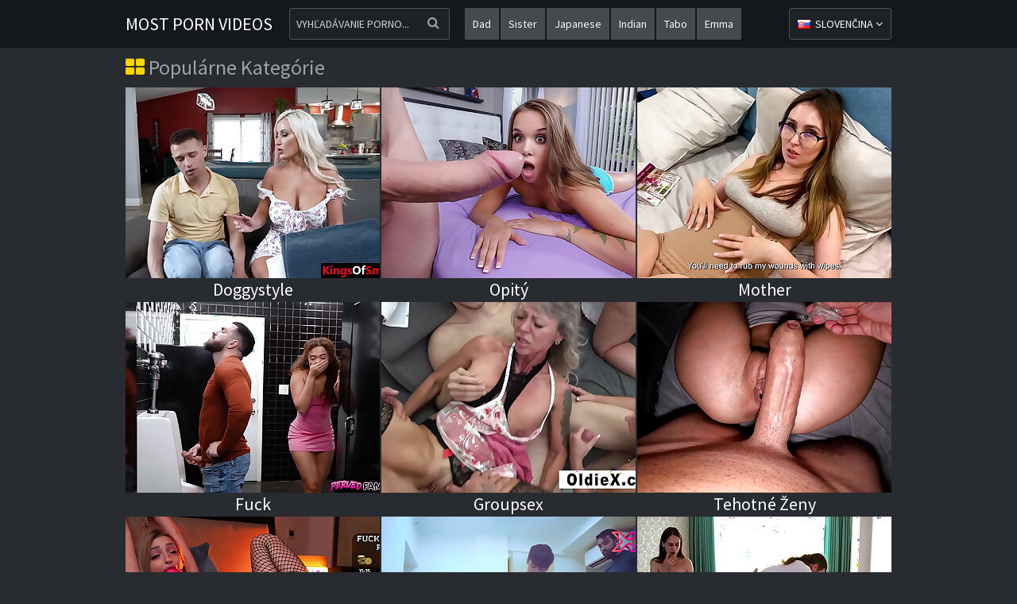

--- FILE ---
content_type: text/html; charset=UTF-8
request_url: http://mostpornvideos.com/sk/
body_size: 12670
content:
<!DOCTYPE html>
<html lang="en">
    <head>
        <meta http-equiv="Content-Type" content="text/html; charset=utf-8" />
        <title>Most Porn Videos</title>
        <meta name="description" content="Hot sex movies, best fuck video." />
        <link href="/css/styles.css" type="text/css" rel="stylesheet">
        <script src="/js/jquery-1.11.0.min.js"></script>
        <script src="/js/functions.js"></script>
        <link href="https://fonts.googleapis.com/css?family=Source+Sans+Pro" rel="stylesheet">
        <meta name="viewport" content="width=device-width, initial-scale=1.0">
         <!--[if IE]><meta http-equiv="X-UA-Compatible" content="IE=edge,chrome=1"><![endif]-->
        <meta name="rating" content="RTA-5042-1996-1400-1577-RTA">
        <meta name="format-detection" content="telephone=no" />
        <meta name="format-detection" content="address=no" />
        <meta name="apple-mobile-web-app-capable" content="yes" />
        <meta name="apple-touch-fullscreen" content="yes" />
 
        <link href="/font/css/font-awesome.css" rel="stylesheet">
<meta name="exoclick-site-verification" content="11fb46737c2d89f26edd5845ad0f1895">
<meta name="referrer" content="unsafe-url"/>
<base target="_blank">
<!--SCJ_INCLUDE-->


 
     
 
 
 
 
 
 
</head>
    <body>

        <div class="mexu-head">

            <div class="mexu-wrapper">
                <div class="mexu-logo">
                    <a href="/">Most Porn Videos</a>
                </div>
                
                <div class="mexu-head-open-menu" title="SEARCH">
                    <i class="fa fa-search"></i>
                </div>

                <div class="mexu-head-langs">
                    <div class="mexu-head-langs-selector">
 <div class="mexu-sk"><span><span>Slovenčina</span> <i class="fa fa-angle-down"></i></div>
                    </div>
                    <div class="mexu-head-langs-list">
                        <ul>
                            <li><a href="/en/" class="mexu-en">English</a></li>
                            <li><a href="/cs/" class="mexu-cs">Čeština</a></li>
                            <li><a href="/da/" class="mexu-da">Dansk</a></li>
                            <li><a href="/de/" class="mexu-de">Deutsch</a></li>
                            <li><a href="/el/" class="mexu-el">Ελληνικά</a></li>
                            <li><a href="/es/" class="mexu-es">Español</a></li>
                            <li><a href="/fr/" class="mexu-fr">Français</a></li>
                            <li><a href="/ko/" class="mexu-ko">한국어</a></li>
                            <li><a href="/it/" class="mexu-it">Italiano</a></li>
                            <li><a href="/hu/" class="mexu-hu">Magyar</a></li>
                            <li><a href="/nl/" class="mexu-nl">Nederlands</a></li>
                            <li><a href="/ja/" class="mexu-ja">日本語</a></li>
                            <li><a href="/no/" class="mexu-no">Norsk</a></li>
                            <li><a href="/pl/" class="mexu-pl">Polski</a></li>
                            <li><a href="/ru/" class="mexu-ru">Русский</a></li>
                            <li><a href="/pt/" class="mexu-pt">Português</a></li>
                            <li><a href="/sk/" class="mexu-sk">Slovenčina</a></li>
                            <li><a href="/sl/" class="mexu-sl">Slovenščina</a></li>
                            <li><a href="/fi/" class="mexu-fi">Suomi</a></li>
                            <li><a href="/sv/" class="mexu-sv">Svenska</a></li>
                            <li><a href="/hi/" class="mexu-hi">हिन्दी</a></li>
                            <li><a href="/ch/" class="mexu-ch">中文</a></li>
                            <li><a href="/tr/" class="mexu-tr">Türkçe</a></li>
                            <li><a href="/vi/" class="mexu-vi">Vietnamese</a></li>
                            <li><a href="/ur/" class="mexu-ur">اردو</a></li>
                            <li><a href="/th/" class="mexu-th">ภาษาไทย</a></li>
                            <li><a href="/ar/" class="mexu-ar">العربية</a></li>
                        </ul>
                    </div>
                </div>
                
                    
 <div class="mexu-tp-list">
                    
                   <ul>
                  
                    
                    <li><a href="/search/dad/best/1/"> dad</a></li>
                    
                    <li><a href="/search/sister/best/1/"> sister</a></li>
                    
                    <li><a href="/search/japanese/best/1/"> japanese</a></li>
                    
                    <li><a href="/search/indian/best/1/"> indian</a></li>
                    
                    <li><a href="/search/tabo/best/1/"> tabo</a></li>
                    
                    <li><a href="/search/emma/best/1/"> emma</a></li>
                    
                    <li><a href="/search/bitch/best/1/"> bitch</a></li>
                    
                </ul>
                    
                </div>
                
                <div class="mexu-head-bottom">
                    <div class="mexu-search">
                        <form id="search_form" method="GET" target="_self" onsubmit="document.getElementById('search_form').action='/sk/search/'+escape(document.getElementById('search_input').value.split(' ').join('+'))+'/best/1/';">
                            <input id="search_input" class="placehdr" type="text" placeholder="Vyhľadávanie porno...">
                            <button type="submit" title="Vyhľadávanie porno"><i class="fa fa-search"></i></button>
                        </form>
                    </div>
                </div>
            
            </div>
            
        </div>
            
        <div class="mexu-wrapper">
            <div class="mexu-top-bl">

                 <h1><i class="fa fa-th-large"></i> Populárne kategórie</h1>

            </div>

            <div class="mexu-thumbs-wrap">

            

                <div class="mexu-thumb-bl">
                    <div class="mexu-thumb thumb-ctr">
                        <a href="/sk/doggystyle/best/1/">
                            <img src="/tmbn/394/268_stepson.jpg">
                            <div class="mexu-thumb-name">doggystyle</div>
                        </a>
                    </div>
                </div>

            

                <div class="mexu-thumb-bl">
                    <div class="mexu-thumb thumb-ctr">
                        <a href="/sk/opitý/best/1/">
                            <img src="/tmbn/393/233_secondary-huge-.jpg">
                            <div class="mexu-thumb-name">opitý</div>
                        </a>
                    </div>
                </div>

            

                <div class="mexu-thumb-bl">
                    <div class="mexu-thumb thumb-ctr">
                        <a href="/sk/mother/best/1/">
                            <img src="/tmbn/392/746_stepmother.jpg">
                            <div class="mexu-thumb-name">mother</div>
                        </a>
                    </div>
                </div>

            

                <div class="mexu-thumb-bl">
                    <div class="mexu-thumb thumb-ctr">
                        <a href="/sk/fuck/best/1/">
                            <img src="/tmbn/395/227_out-.jpg">
                            <div class="mexu-thumb-name">fuck</div>
                        </a>
                    </div>
                </div>

            

                <div class="mexu-thumb-bl">
                    <div class="mexu-thumb thumb-ctr">
                        <a href="/sk/groupsex/best/1/">
                            <img src="/tmbn/393/000_we.jpg">
                            <div class="mexu-thumb-name">groupsex</div>
                        </a>
                    </div>
                </div>

            

                <div class="mexu-thumb-bl">
                    <div class="mexu-thumb thumb-ctr">
                        <a href="/sk/tehotné ženy/best/1/">
                            <img src="/tmbn/394/349_ntilde-esposo-n.jpg">
                            <div class="mexu-thumb-name">tehotné ženy</div>
                        </a>
                    </div>
                </div>

            

                <div class="mexu-thumb-bl">
                    <div class="mexu-thumb thumb-ctr">
                        <a href="/sk/school/best/1/">
                            <img src="/tmbn/399/021_sigh-for-attention.jpg">
                            <div class="mexu-thumb-name">school</div>
                        </a>
                    </div>
                </div>

            

                <div class="mexu-thumb-bl">
                    <div class="mexu-thumb thumb-ctr">
                        <a href="/sk/mladý/best/1/">
                            <img src="/tmbn/396/775_tread-every-time.jpg">
                            <div class="mexu-thumb-name">mladý</div>
                        </a>
                    </div>
                </div>

            

                <div class="mexu-thumb-bl">
                    <div class="mexu-thumb thumb-ctr">
                        <a href="/sk/krása/best/1/">
                            <img src="/tmbn/388/774_home-corps-.jpg">
                            <div class="mexu-thumb-name">krása</div>
                        </a>
                    </div>
                </div>

            

                <div class="mexu-thumb-bl">
                    <div class="mexu-thumb thumb-ctr">
                        <a href="/sk/cute/best/1/">
                            <img src="/tmbn/394/890_again-again.jpg">
                            <div class="mexu-thumb-name">cute</div>
                        </a>
                    </div>
                </div>

            

                <div class="mexu-thumb-bl">
                    <div class="mexu-thumb thumb-ctr">
                        <a href="/sk/mommy/best/1/">
                            <img src="/tmbn/392/819_vivianne-their.jpg">
                            <div class="mexu-thumb-name">mommy</div>
                        </a>
                    </div>
                </div>

            

                <div class="mexu-thumb-bl">
                    <div class="mexu-thumb thumb-ctr">
                        <a href="/sk/wet/best/1/">
                            <img src="/tmbn/399/178_--.jpg">
                            <div class="mexu-thumb-name">wet</div>
                        </a>
                    </div>
                </div>

            

                <div class="mexu-thumb-bl">
                    <div class="mexu-thumb thumb-ctr">
                        <a href="/sk/Japonské ženy/best/1/">
                            <img src="/tmbn/392/169_-.jpg">
                            <div class="mexu-thumb-name">Japonské ženy</div>
                        </a>
                    </div>
                </div>

            

                <div class="mexu-thumb-bl">
                    <div class="mexu-thumb thumb-ctr">
                        <a href="/sk/zdravotná sestra/best/1/">
                            <img src="/tmbn/393/977_stepmom-gives-free.jpg">
                            <div class="mexu-thumb-name">zdravotná sestra</div>
                        </a>
                    </div>
                </div>

            

                <div class="mexu-thumb-bl">
                    <div class="mexu-thumb thumb-ctr">
                        <a href="/sk/kancelária/best/1/">
                            <img src="/tmbn/392/437_situation-jollification-.jpg">
                            <div class="mexu-thumb-name">kancelária</div>
                        </a>
                    </div>
                </div>

            

                <div class="mexu-thumb-bl">
                    <div class="mexu-thumb thumb-ctr">
                        <a href="/sk/orgie/best/1/">
                            <img src="/tmbn/392/635_stepdads.jpg">
                            <div class="mexu-thumb-name">orgie</div>
                        </a>
                    </div>
                </div>

            

                <div class="mexu-thumb-bl">
                    <div class="mexu-thumb thumb-ctr">
                        <a href="/sk/uniform/best/1/">
                            <img src="/tmbn/391/465_medical-compilation.jpg">
                            <div class="mexu-thumb-name">uniform</div>
                        </a>
                    </div>
                </div>

            

                <div class="mexu-thumb-bl">
                    <div class="mexu-thumb thumb-ctr">
                        <a href="/sk/babička/best/1/">
                            <img src="/tmbn/393/984_the.jpg">
                            <div class="mexu-thumb-name">babička</div>
                        </a>
                    </div>
                </div>

            

                <div class="mexu-thumb-bl">
                    <div class="mexu-thumb thumb-ctr">
                        <a href="/sk/Taiki/best/1/">
                            <img src="/tmbn/394/614_beam.jpg">
                            <div class="mexu-thumb-name">Taiki</div>
                        </a>
                    </div>
                </div>

            

                <div class="mexu-thumb-bl">
                    <div class="mexu-thumb thumb-ctr">
                        <a href="/sk/webcams/best/1/">
                            <img src="/tmbn/393/732_fingers-to-up.jpg">
                            <div class="mexu-thumb-name">webcams</div>
                        </a>
                    </div>
                </div>

            

                <div class="mexu-thumb-bl">
                    <div class="mexu-thumb thumb-ctr">
                        <a href="/sk/bigtits/best/1/">
                            <img src="/tmbn/394/454_maalamaal-one.jpg">
                            <div class="mexu-thumb-name">bigtits</div>
                        </a>
                    </div>
                </div>

            

                <div class="mexu-thumb-bl">
                    <div class="mexu-thumb thumb-ctr">
                        <a href="/sk/Francúzština/best/1/">
                            <img src="/tmbn/394/040_milf-.jpg">
                            <div class="mexu-thumb-name">Francúzština</div>
                        </a>
                    </div>
                </div>

            

                <div class="mexu-thumb-bl">
                    <div class="mexu-thumb thumb-ctr">
                        <a href="/sk/college/best/1/">
                            <img src="/tmbn/397/073_--.jpg">
                            <div class="mexu-thumb-name">college</div>
                        </a>
                    </div>
                </div>

            

                <div class="mexu-thumb-bl">
                    <div class="mexu-thumb thumb-ctr">
                        <a href="/sk/Arabi/best/1/">
                            <img src="/tmbn/394/157.jpg">
                            <div class="mexu-thumb-name">Arabi</div>
                        </a>
                    </div>
                </div>

            

                <div class="mexu-thumb-bl">
                    <div class="mexu-thumb thumb-ctr">
                        <a href="/sk/Cuckolds/best/1/">
                            <img src="/tmbn/391/648_vcy.jpg">
                            <div class="mexu-thumb-name">Cuckolds</div>
                        </a>
                    </div>
                </div>

            

                <div class="mexu-thumb-bl">
                    <div class="mexu-thumb thumb-ctr">
                        <a href="/sk/cumshots/best/1/">
                            <img src="/tmbn/397/391_for-for.jpg">
                            <div class="mexu-thumb-name">cumshots</div>
                        </a>
                    </div>
                </div>

            

                <div class="mexu-thumb-bl">
                    <div class="mexu-thumb thumb-ctr">
                        <a href="/sk/domination/best/1/">
                            <img src="/tmbn/391/893_be.jpg">
                            <div class="mexu-thumb-name">domination</div>
                        </a>
                    </div>
                </div>

            

                <div class="mexu-thumb-bl">
                    <div class="mexu-thumb thumb-ctr">
                        <a href="/sk/Aziati/best/1/">
                            <img src="/tmbn/397/243_manchaha-relations.jpg">
                            <div class="mexu-thumb-name">Aziati</div>
                        </a>
                    </div>
                </div>

            

                <div class="mexu-thumb-bl">
                    <div class="mexu-thumb thumb-ctr">
                        <a href="/sk/buclatý/best/1/">
                            <img src="/tmbn/390/845_threesome-.jpg">
                            <div class="mexu-thumb-name">buclatý</div>
                        </a>
                    </div>
                </div>

            

                <div class="mexu-thumb-bl">
                    <div class="mexu-thumb thumb-ctr">
                        <a href="/sk/odliatok/best/1/">
                            <img src="/tmbn/396/101_whore.jpg">
                            <div class="mexu-thumb-name">odliatok</div>
                        </a>
                    </div>
                </div>

            

                <div class="mexu-thumb-bl">
                    <div class="mexu-thumb thumb-ctr">
                        <a href="/sk/hardsex/best/1/">
                            <img src="/tmbn/390/761_--.jpg">
                            <div class="mexu-thumb-name">hardsex</div>
                        </a>
                    </div>
                </div>

            

                <div class="mexu-thumb-bl">
                    <div class="mexu-thumb thumb-ctr">
                        <a href="/sk/cum/best/1/">
                            <img src="/tmbn/392/752_why.jpg">
                            <div class="mexu-thumb-name">cum</div>
                        </a>
                    </div>
                </div>

            

                <div class="mexu-thumb-bl">
                    <div class="mexu-thumb thumb-ctr">
                        <a href="/sk/tattoo/best/1/">
                            <img src="/tmbn/392/533.jpg">
                            <div class="mexu-thumb-name">tattoo</div>
                        </a>
                    </div>
                </div>

            

                <div class="mexu-thumb-bl">
                    <div class="mexu-thumb thumb-ctr">
                        <a href="/sk/Retro porno/best/1/">
                            <img src="/tmbn/393/563_s-.jpg">
                            <div class="mexu-thumb-name">Retro porno</div>
                        </a>
                    </div>
                </div>

            

                <div class="mexu-thumb-bl">
                    <div class="mexu-thumb thumb-ctr">
                        <a href="/sk/webové kamery/best/1/">
                            <img src="/tmbn/392/295_teen.jpg">
                            <div class="mexu-thumb-name">webové kamery</div>
                        </a>
                    </div>
                </div>

            

                <div class="mexu-thumb-bl">
                    <div class="mexu-thumb thumb-ctr">
                        <a href="/sk/teacher/best/1/">
                            <img src="/tmbn/393/885_my-project-oversight.jpg">
                            <div class="mexu-thumb-name">teacher</div>
                        </a>
                    </div>
                </div>

            

                <div class="mexu-thumb-bl">
                    <div class="mexu-thumb thumb-ctr">
                        <a href="/sk/butt/best/1/">
                            <img src="/tmbn/388/763_in-amnesty.jpg">
                            <div class="mexu-thumb-name">butt</div>
                        </a>
                    </div>
                </div>

            

                <div class="mexu-thumb-bl">
                    <div class="mexu-thumb thumb-ctr">
                        <a href="/sk/anal-sex/best/1/">
                            <img src="/tmbn/397/416_in-pictures.jpg">
                            <div class="mexu-thumb-name">anal-sex</div>
                        </a>
                    </div>
                </div>

            

                <div class="mexu-thumb-bl">
                    <div class="mexu-thumb thumb-ctr">
                        <a href="/sk/masáž/best/1/">
                            <img src="/tmbn/385/592_related.jpg">
                            <div class="mexu-thumb-name">masáž</div>
                        </a>
                    </div>
                </div>

            

                <div class="mexu-thumb-bl">
                    <div class="mexu-thumb thumb-ctr">
                        <a href="/sk/masturbácie/best/1/">
                            <img src="/tmbn/394/750_hot-ebony.jpg">
                            <div class="mexu-thumb-name">masturbácie</div>
                        </a>
                    </div>
                </div>

            

                <div class="mexu-thumb-bl">
                    <div class="mexu-thumb thumb-ctr">
                        <a href="/sk/lingerie/best/1/">
                            <img src="/tmbn/392/565_-matrimony-her.jpg">
                            <div class="mexu-thumb-name">lingerie</div>
                        </a>
                    </div>
                </div>

            

                <div class="mexu-thumb-bl">
                    <div class="mexu-thumb thumb-ctr">
                        <a href="/sk/school-girl/best/1/">
                            <img src="/tmbn/388/659_czech-wants-.jpg">
                            <div class="mexu-thumb-name">school-girl</div>
                        </a>
                    </div>
                </div>

            

                <div class="mexu-thumb-bl">
                    <div class="mexu-thumb thumb-ctr">
                        <a href="/sk/czech/best/1/">
                            <img src="/tmbn/390/963.jpg">
                            <div class="mexu-thumb-name">czech</div>
                        </a>
                    </div>
                </div>

            

                <div class="mexu-thumb-bl">
                    <div class="mexu-thumb thumb-ctr">
                        <a href="/sk/transsexuáli/best/1/">
                            <img src="/tmbn/393/310_f-for-money.jpg">
                            <div class="mexu-thumb-name">transsexuáli</div>
                        </a>
                    </div>
                </div>

            

                <div class="mexu-thumb-bl">
                    <div class="mexu-thumb thumb-ctr">
                        <a href="/sk/brutal/best/1/">
                            <img src="/tmbn/393/264_la-a.jpg">
                            <div class="mexu-thumb-name">brutal</div>
                        </a>
                    </div>
                </div>

            

                <div class="mexu-thumb-bl">
                    <div class="mexu-thumb thumb-ctr">
                        <a href="/sk/zostavenie/best/1/">
                            <img src="/tmbn/394/233.jpg">
                            <div class="mexu-thumb-name">zostavenie</div>
                        </a>
                    </div>
                </div>

            

                <div class="mexu-thumb-bl">
                    <div class="mexu-thumb thumb-ctr">
                        <a href="/sk/oral/best/1/">
                            <img src="/tmbn/392/011_period-.jpg">
                            <div class="mexu-thumb-name">oral</div>
                        </a>
                    </div>
                </div>

            

                <div class="mexu-thumb-bl">
                    <div class="mexu-thumb thumb-ctr">
                        <a href="/sk/orgazmus/best/1/">
                            <img src="/tmbn/396/251_girl-.jpg">
                            <div class="mexu-thumb-name">orgazmus</div>
                        </a>
                    </div>
                </div>

            

                <div class="mexu-thumb-bl">
                    <div class="mexu-thumb thumb-ctr">
                        <a href="/sk/chlpatý pussy/best/1/">
                            <img src="/tmbn/388/776_is-.jpg">
                            <div class="mexu-thumb-name">chlpatý pussy</div>
                        </a>
                    </div>
                </div>

            

                <div class="mexu-thumb-bl">
                    <div class="mexu-thumb thumb-ctr">
                        <a href="/sk/pussy/best/1/">
                            <img src="/tmbn/397/266_chor-.jpg">
                            <div class="mexu-thumb-name">pussy</div>
                        </a>
                    </div>
                </div>

            

                <div class="mexu-thumb-bl">
                    <div class="mexu-thumb thumb-ctr">
                        <a href="/sk/cunnilingus/best/1/">
                            <img src="/tmbn/398/682_amazing-young-squirting.jpg">
                            <div class="mexu-thumb-name">cunnilingus</div>
                        </a>
                    </div>
                </div>

            

                <div class="mexu-thumb-bl">
                    <div class="mexu-thumb thumb-ctr">
                        <a href="/sk/suka/best/1/">
                            <img src="/tmbn/393/109_slut-friend.jpg">
                            <div class="mexu-thumb-name">suka</div>
                        </a>
                    </div>
                </div>

            

                <div class="mexu-thumb-bl">
                    <div class="mexu-thumb thumb-ctr">
                        <a href="/sk/bdsm/best/1/">
                            <img src="/tmbn/399/124_yo-enjoyment.jpg">
                            <div class="mexu-thumb-name">bdsm</div>
                        </a>
                    </div>
                </div>

            

                <div class="mexu-thumb-bl">
                    <div class="mexu-thumb thumb-ctr">
                        <a href="/sk/homemade/best/1/">
                            <img src="/tmbn/391/807_join-.jpg">
                            <div class="mexu-thumb-name">homemade</div>
                        </a>
                    </div>
                </div>

            

                <div class="mexu-thumb-bl">
                    <div class="mexu-thumb thumb-ctr">
                        <a href="/sk/staršie/best/1/">
                            <img src="/tmbn/392/357_--.jpg">
                            <div class="mexu-thumb-name">staršie</div>
                        </a>
                    </div>
                </div>

            

                <div class="mexu-thumb-bl">
                    <div class="mexu-thumb thumb-ctr">
                        <a href="/sk/dick/best/1/">
                            <img src="/tmbn/395/188_maalamaal.jpg">
                            <div class="mexu-thumb-name">dick</div>
                        </a>
                    </div>
                </div>

            

                <div class="mexu-thumb-bl">
                    <div class="mexu-thumb thumb-ctr">
                        <a href="/sk/ass-fucking/best/1/">
                            <img src="/tmbn/396/052_trans-stepdaughter.jpg">
                            <div class="mexu-thumb-name">ass-fucking</div>
                        </a>
                    </div>
                </div>

            

                <div class="mexu-thumb-bl">
                    <div class="mexu-thumb thumb-ctr">
                        <a href="/sk/Dámske pančuchy/best/1/">
                            <img src="/tmbn/398/165_respecting-one-locality.jpg">
                            <div class="mexu-thumb-name">Dámske pančuchy</div>
                        </a>
                    </div>
                </div>

            

                <div class="mexu-thumb-bl">
                    <div class="mexu-thumb thumb-ctr">
                        <a href="/sk/couple/best/1/">
                            <img src="/tmbn/392/866_someone-s.jpg">
                            <div class="mexu-thumb-name">couple</div>
                        </a>
                    </div>
                </div>

            

                <div class="mexu-thumb-bl">
                    <div class="mexu-thumb thumb-ctr">
                        <a href="/sk/shaved/best/1/">
                            <img src="/tmbn/394/123.jpg">
                            <div class="mexu-thumb-name">shaved</div>
                        </a>
                    </div>
                </div>

            

                <div class="mexu-thumb-bl">
                    <div class="mexu-thumb thumb-ctr">
                        <a href="/sk/masturbate/best/1/">
                            <img src="/tmbn/395/723.jpg">
                            <div class="mexu-thumb-name">masturbate</div>
                        </a>
                    </div>
                </div>

            

                <div class="mexu-thumb-bl">
                    <div class="mexu-thumb thumb-ctr">
                        <a href="/sk/horny/best/1/">
                            <img src="/tmbn/388/818_anymore.jpg">
                            <div class="mexu-thumb-name">horny</div>
                        </a>
                    </div>
                </div>

            

                <div class="mexu-thumb-bl">
                    <div class="mexu-thumb thumb-ctr">
                        <a href="/sk/sex/best/1/">
                            <img src="/tmbn/396/597_a.jpg">
                            <div class="mexu-thumb-name">sex</div>
                        </a>
                    </div>
                </div>

            

                <div class="mexu-thumb-bl">
                    <div class="mexu-thumb thumb-ctr">
                        <a href="/sk/redhead/best/1/">
                            <img src="/tmbn/392/061_pussy.jpg">
                            <div class="mexu-thumb-name">redhead</div>
                        </a>
                    </div>
                </div>

            

                <div class="mexu-thumb-bl">
                    <div class="mexu-thumb thumb-ctr">
                        <a href="/sk/classroom/best/1/">
                            <img src="/tmbn/385/428_vibrations-shit-lovelock.jpg">
                            <div class="mexu-thumb-name">classroom</div>
                        </a>
                    </div>
                </div>

            

                <div class="mexu-thumb-bl">
                    <div class="mexu-thumb thumb-ctr">
                        <a href="/sk/Big Assholes/best/1/">
                            <img src="/tmbn/388/838_--.jpg">
                            <div class="mexu-thumb-name">Big Assholes</div>
                        </a>
                    </div>
                </div>

            

                <div class="mexu-thumb-bl">
                    <div class="mexu-thumb thumb-ctr">
                        <a href="/sk/pančucháče/best/1/">
                            <img src="/tmbn/388/799_compilation.jpg">
                            <div class="mexu-thumb-name">pančucháče</div>
                        </a>
                    </div>
                </div>

            

                <div class="mexu-thumb-bl">
                    <div class="mexu-thumb thumb-ctr">
                        <a href="/sk/natural/best/1/">
                            <img src="/tmbn/390/935_zdenka-wird.jpg">
                            <div class="mexu-thumb-name">natural</div>
                        </a>
                    </div>
                </div>

            

                <div class="mexu-thumb-bl">
                    <div class="mexu-thumb thumb-ctr">
                        <a href="/sk/Sperm na tvári/best/1/">
                            <img src="/tmbn/396/162_--.jpg">
                            <div class="mexu-thumb-name">Sperm na tvári</div>
                        </a>
                    </div>
                </div>

            

                <div class="mexu-thumb-bl">
                    <div class="mexu-thumb thumb-ctr">
                        <a href="/sk/búchať/best/1/">
                            <img src="/tmbn/393/222_prohibition-support.jpg">
                            <div class="mexu-thumb-name">búchať</div>
                        </a>
                    </div>
                </div>

            

                <div class="mexu-thumb-bl">
                    <div class="mexu-thumb thumb-ctr">
                        <a href="/sk/Análny sex/best/1/">
                            <img src="/tmbn/396/581_te-como-ella.jpg">
                            <div class="mexu-thumb-name">Análny sex</div>
                        </a>
                    </div>
                </div>

            

                <div class="mexu-thumb-bl">
                    <div class="mexu-thumb thumb-ctr">
                        <a href="/sk/cock/best/1/">
                            <img src="/tmbn/398/781_porn-pictures-.jpg">
                            <div class="mexu-thumb-name">cock</div>
                        </a>
                    </div>
                </div>

            

                <div class="mexu-thumb-bl">
                    <div class="mexu-thumb thumb-ctr">
                        <a href="/sk/cum-facial/best/1/">
                            <img src="/tmbn/396/030_--.jpg">
                            <div class="mexu-thumb-name">cum-facial</div>
                        </a>
                    </div>
                </div>

            

                <div class="mexu-thumb-bl">
                    <div class="mexu-thumb thumb-ctr">
                        <a href="/sk/swallow/best/1/">
                            <img src="/tmbn/395/954_compilation.jpg">
                            <div class="mexu-thumb-name">swallow</div>
                        </a>
                    </div>
                </div>

            

                <div class="mexu-thumb-bl">
                    <div class="mexu-thumb thumb-ctr">
                        <a href="/sk/Ženská nadvláda/best/1/">
                            <img src="/tmbn/395/541.jpg">
                            <div class="mexu-thumb-name">Ženská nadvláda</div>
                        </a>
                    </div>
                </div>

            

                <div class="mexu-thumb-bl">
                    <div class="mexu-thumb thumb-ctr">
                        <a href="/sk/trojica/best/1/">
                            <img src="/tmbn/391/141_--.jpg">
                            <div class="mexu-thumb-name">trojica</div>
                        </a>
                    </div>
                </div>

            

                <div class="mexu-thumb-bl">
                    <div class="mexu-thumb thumb-ctr">
                        <a href="/sk/brunette/best/1/">
                            <img src="/tmbn/395/773_partisan-hear.jpg">
                            <div class="mexu-thumb-name">brunette</div>
                        </a>
                    </div>
                </div>

            

                <div class="mexu-thumb-bl">
                    <div class="mexu-thumb thumb-ctr">
                        <a href="/sk/sucking/best/1/">
                            <img src="/tmbn/392/275.jpg">
                            <div class="mexu-thumb-name">sucking</div>
                        </a>
                    </div>
                </div>

            

                <div class="mexu-thumb-bl">
                    <div class="mexu-thumb thumb-ctr">
                        <a href="/sk/pussyfucking/best/1/">
                            <img src="/tmbn/390/850_colombiana-culo-.jpg">
                            <div class="mexu-thumb-name">pussyfucking</div>
                        </a>
                    </div>
                </div>

            

                <div class="mexu-thumb-bl">
                    <div class="mexu-thumb thumb-ctr">
                        <a href="/sk/negros/best/1/">
                            <img src="/tmbn/397/268_hardcore-surrounding.jpg">
                            <div class="mexu-thumb-name">negros</div>
                        </a>
                    </div>
                </div>

            

                <div class="mexu-thumb-bl">
                    <div class="mexu-thumb thumb-ctr">
                        <a href="/sk/nohavičky/best/1/">
                            <img src="/tmbn/393/135_twists-s44-colon.jpg">
                            <div class="mexu-thumb-name">nohavičky</div>
                        </a>
                    </div>
                </div>

            

                <div class="mexu-thumb-bl">
                    <div class="mexu-thumb thumb-ctr">
                        <a href="/sk/fetish/best/1/">
                            <img src="/tmbn/392/513_slamming.jpg">
                            <div class="mexu-thumb-name">fetish</div>
                        </a>
                    </div>
                </div>

            

                <div class="mexu-thumb-bl">
                    <div class="mexu-thumb thumb-ctr">
                        <a href="/sk/priateľ/best/1/">
                            <img src="/tmbn/398/650_fucks.jpg">
                            <div class="mexu-thumb-name">priateľ</div>
                        </a>
                    </div>
                </div>

            

                <div class="mexu-thumb-bl">
                    <div class="mexu-thumb thumb-ctr">
                        <a href="/sk/bubble-butt/best/1/">
                            <img src="/tmbn/385/622_up-sexual.jpg">
                            <div class="mexu-thumb-name">bubble-butt</div>
                        </a>
                    </div>
                </div>

            

                <div class="mexu-thumb-bl">
                    <div class="mexu-thumb thumb-ctr">
                        <a href="/sk/na ulici/best/1/">
                            <img src="/tmbn/382/484_stiekem.jpg">
                            <div class="mexu-thumb-name">na ulici</div>
                        </a>
                    </div>
                </div>

            

                <div class="mexu-thumb-bl">
                    <div class="mexu-thumb thumb-ctr">
                        <a href="/sk/creampie/best/1/">
                            <img src="/tmbn/392/350_reverend-hardcore.jpg">
                            <div class="mexu-thumb-name">creampie</div>
                        </a>
                    </div>
                </div>

            

                <div class="mexu-thumb-bl">
                    <div class="mexu-thumb thumb-ctr">
                        <a href="/sk/orál/best/1/">
                            <img src="/tmbn/391/493.jpg">
                            <div class="mexu-thumb-name">orál</div>
                        </a>
                    </div>
                </div>

            

                <div class="mexu-thumb-bl">
                    <div class="mexu-thumb thumb-ctr">
                        <a href="/sk/ass-fuck/best/1/">
                            <img src="/tmbn/394/725_my-fucking.jpg">
                            <div class="mexu-thumb-name">ass-fuck</div>
                        </a>
                    </div>
                </div>

            

                <div class="mexu-thumb-bl">
                    <div class="mexu-thumb thumb-ctr">
                        <a href="/sk/amateurs/best/1/">
                            <img src="/tmbn/395/617_fucking-to.jpg">
                            <div class="mexu-thumb-name">amateurs</div>
                        </a>
                    </div>
                </div>

            

                <div class="mexu-thumb-bl">
                    <div class="mexu-thumb thumb-ctr">
                        <a href="/sk/prepojenie/best/1/">
                            <img src="/tmbn/399/913_anal.jpg">
                            <div class="mexu-thumb-name">prepojenie</div>
                        </a>
                    </div>
                </div>

            

                <div class="mexu-thumb-bl">
                    <div class="mexu-thumb thumb-ctr">
                        <a href="/sk/reality/best/1/">
                            <img src="/tmbn/397/544_rub.jpg">
                            <div class="mexu-thumb-name">reality</div>
                        </a>
                    </div>
                </div>

            

                <div class="mexu-thumb-bl">
                    <div class="mexu-thumb thumb-ctr">
                        <a href="/sk/facial-cumshot/best/1/">
                            <img src="/tmbn/396/843_excl-excl.jpg">
                            <div class="mexu-thumb-name">facial-cumshot</div>
                        </a>
                    </div>
                </div>

            

                <div class="mexu-thumb-bl">
                    <div class="mexu-thumb thumb-ctr">
                        <a href="/sk/boobs/best/1/">
                            <img src="/tmbn/397/159_coition.jpg">
                            <div class="mexu-thumb-name">boobs</div>
                        </a>
                    </div>
                </div>

            

                <div class="mexu-thumb-bl">
                    <div class="mexu-thumb thumb-ctr">
                        <a href="/sk/Prostitutes/best/1/">
                            <img src="/tmbn/395/357_into.jpg">
                            <div class="mexu-thumb-name">Prostitutes</div>
                        </a>
                    </div>
                </div>

            

                <div class="mexu-thumb-bl">
                    <div class="mexu-thumb thumb-ctr">
                        <a href="/sk/bigcock/best/1/">
                            <img src="/tmbn/397/868_ghar-threaten-1.jpg">
                            <div class="mexu-thumb-name">bigcock</div>
                        </a>
                    </div>
                </div>

            

                <div class="mexu-thumb-bl">
                    <div class="mexu-thumb thumb-ctr">
                        <a href="/sk/cams/best/1/">
                            <img src="/tmbn/397/972_massive.jpg">
                            <div class="mexu-thumb-name">cams</div>
                        </a>
                    </div>
                </div>

            

                <div class="mexu-thumb-bl">
                    <div class="mexu-thumb thumb-ctr">
                        <a href="/sk/podpätky/best/1/">
                            <img src="/tmbn/388/644_of.jpg">
                            <div class="mexu-thumb-name">podpätky</div>
                        </a>
                    </div>
                </div>

            

                <div class="mexu-thumb-bl">
                    <div class="mexu-thumb thumb-ctr">
                        <a href="/sk/Dvojitá penetrácia/best/1/">
                            <img src="/tmbn/394/872.jpg">
                            <div class="mexu-thumb-name">Dvojitá penetrácia</div>
                        </a>
                    </div>
                </div>

            

                <div class="mexu-thumb-bl">
                    <div class="mexu-thumb thumb-ctr">
                        <a href="/sk/big-dick/best/1/">
                            <img src="/tmbn/396/962_in-apos-.jpg">
                            <div class="mexu-thumb-name">big-dick</div>
                        </a>
                    </div>
                </div>

            

                <div class="mexu-thumb-bl">
                    <div class="mexu-thumb thumb-ctr">
                        <a href="/sk/na pláži/best/1/">
                            <img src="/tmbn/397/553_source-burnish.jpg">
                            <div class="mexu-thumb-name">na pláži</div>
                        </a>
                    </div>
                </div>

            

                <div class="mexu-thumb-bl">
                    <div class="mexu-thumb thumb-ctr">
                        <a href="/sk/gangbang/best/1/">
                            <img src="/tmbn/391/449_copulation-setting-down.jpg">
                            <div class="mexu-thumb-name">gangbang</div>
                        </a>
                    </div>
                </div>

            

                <div class="mexu-thumb-bl">
                    <div class="mexu-thumb thumb-ctr">
                        <a href="/sk/sólo/best/1/">
                            <img src="/tmbn/398/892.jpg">
                            <div class="mexu-thumb-name">sólo</div>
                        </a>
                    </div>
                </div>

            

                <div class="mexu-thumb-bl">
                    <div class="mexu-thumb thumb-ctr">
                        <a href="/sk/Veľké prsia/best/1/">
                            <img src="/tmbn/395/850_fucked-stepmom.jpg">
                            <div class="mexu-thumb-name">Veľké prsia</div>
                        </a>
                    </div>
                </div>

            

                <div class="mexu-thumb-bl">
                    <div class="mexu-thumb thumb-ctr">
                        <a href="/sk/fisting/best/1/">
                            <img src="/tmbn/398/394_biggest-gigantic-dildo.jpg">
                            <div class="mexu-thumb-name">fisting</div>
                        </a>
                    </div>
                </div>

            

                <div class="mexu-thumb-bl">
                    <div class="mexu-thumb thumb-ctr">
                        <a href="/sk/Od prvej osoby/best/1/">
                            <img src="/tmbn/395/552_-sinful-stepmom.jpg">
                            <div class="mexu-thumb-name">Od prvej osoby</div>
                        </a>
                    </div>
                </div>

            

                <div class="mexu-thumb-bl">
                    <div class="mexu-thumb thumb-ctr">
                        <a href="/sk/Nemecký porno/best/1/">
                            <img src="/tmbn/399/168_sex.jpg">
                            <div class="mexu-thumb-name">Nemecký porno</div>
                        </a>
                    </div>
                </div>

            

                <div class="mexu-thumb-bl">
                    <div class="mexu-thumb thumb-ctr">
                        <a href="/sk/Masturbácia ručne/best/1/">
                            <img src="/tmbn/396/242_passing.jpg">
                            <div class="mexu-thumb-name">Masturbácia ručne</div>
                        </a>
                    </div>
                </div>

            

                <div class="mexu-thumb-bl">
                    <div class="mexu-thumb thumb-ctr">
                        <a href="/sk/gazdinky/best/1/">
                            <img src="/tmbn/391/519_-tcy-yucy.jpg">
                            <div class="mexu-thumb-name">gazdinky</div>
                        </a>
                    </div>
                </div>

            

                <div class="mexu-thumb-bl">
                    <div class="mexu-thumb thumb-ctr">
                        <a href="/sk/softcore/best/1/">
                            <img src="/tmbn/393/618_will.jpg">
                            <div class="mexu-thumb-name">softcore</div>
                        </a>
                    </div>
                </div>

            

                <div class="mexu-thumb-bl">
                    <div class="mexu-thumb thumb-ctr">
                        <a href="/sk/babes/best/1/">
                            <img src="/tmbn/399/893_extreme-anal-0940.jpg">
                            <div class="mexu-thumb-name">babes</div>
                        </a>
                    </div>
                </div>

            

                <div class="mexu-thumb-bl">
                    <div class="mexu-thumb thumb-ctr">
                        <a href="/sk/group/best/1/">
                            <img src="/tmbn/385/820_chunky-ascent.jpg">
                            <div class="mexu-thumb-name">group</div>
                        </a>
                    </div>
                </div>

            

                <div class="mexu-thumb-bl">
                    <div class="mexu-thumb thumb-ctr">
                        <a href="/sk/homosexuálov/best/1/">
                            <img src="/tmbn/385/494_discretion.jpg">
                            <div class="mexu-thumb-name">homosexuálov</div>
                        </a>
                    </div>
                </div>

            

                <div class="mexu-thumb-bl">
                    <div class="mexu-thumb thumb-ctr">
                        <a href="/sk/euro/best/1/">
                            <img src="/tmbn/391/226_addiction-.jpg">
                            <div class="mexu-thumb-name">euro</div>
                        </a>
                    </div>
                </div>

            

                <div class="mexu-thumb-bl">
                    <div class="mexu-thumb thumb-ctr">
                        <a href="/sk/european/best/1/">
                            <img src="/tmbn/395/283_stepson.jpg">
                            <div class="mexu-thumb-name">european</div>
                        </a>
                    </div>
                </div>

            

                <div class="mexu-thumb-bl">
                    <div class="mexu-thumb thumb-ctr">
                        <a href="/sk/swingers/best/1/">
                            <img src="/tmbn/392/955_girls-changed-a.jpg">
                            <div class="mexu-thumb-name">swingers</div>
                        </a>
                    </div>
                </div>

            

                <div class="mexu-thumb-bl">
                    <div class="mexu-thumb thumb-ctr">
                        <a href="/sk/dildo/best/1/">
                            <img src="/tmbn/394/769_anal-.jpg">
                            <div class="mexu-thumb-name">dildo</div>
                        </a>
                    </div>
                </div>

            

                <div class="mexu-thumb-bl">
                    <div class="mexu-thumb thumb-ctr">
                        <a href="/sk/big-ass/best/1/">
                            <img src="/tmbn/395/003_amigos-e-fontes.jpg">
                            <div class="mexu-thumb-name">big-ass</div>
                        </a>
                    </div>
                </div>

            

                <div class="mexu-thumb-bl">
                    <div class="mexu-thumb thumb-ctr">
                        <a href="/sk/pussy-eating/best/1/">
                            <img src="/tmbn/394/415_deacon-compilation.jpg">
                            <div class="mexu-thumb-name">pussy-eating</div>
                        </a>
                    </div>
                </div>

            

                <div class="mexu-thumb-bl">
                    <div class="mexu-thumb thumb-ctr">
                        <a href="/sk/natural-tits/best/1/">
                            <img src="/tmbn/388/803_parting-every-side.jpg">
                            <div class="mexu-thumb-name">natural-tits</div>
                        </a>
                    </div>
                </div>

            

                <div class="mexu-thumb-bl">
                    <div class="mexu-thumb thumb-ctr">
                        <a href="/sk/cum-shot/best/1/">
                            <img src="/tmbn/394/248_ergo-african.jpg">
                            <div class="mexu-thumb-name">cum-shot</div>
                        </a>
                    </div>
                </div>

            

                <div class="mexu-thumb-bl">
                    <div class="mexu-thumb thumb-ctr">
                        <a href="/sk/butt-sex/best/1/">
                            <img src="/tmbn/396/752_euphonic-desi-defoliate.jpg">
                            <div class="mexu-thumb-name">butt-sex</div>
                        </a>
                    </div>
                </div>

            

                <div class="mexu-thumb-bl">
                    <div class="mexu-thumb thumb-ctr">
                        <a href="/sk/assfuck/best/1/">
                            <img src="/tmbn/400/047_progressive.jpg">
                            <div class="mexu-thumb-name">assfuck</div>
                        </a>
                    </div>
                </div>

            

                <div class="mexu-thumb-bl">
                    <div class="mexu-thumb thumb-ctr">
                        <a href="/sk/shaved-pussy/best/1/">
                            <img src="/tmbn/391/512_o-hace-salga.jpg">
                            <div class="mexu-thumb-name">shaved-pussy</div>
                        </a>
                    </div>
                </div>

            

                <div class="mexu-thumb-bl">
                    <div class="mexu-thumb thumb-ctr">
                        <a href="/sk/Veľký klitoris/best/1/">
                            <img src="/tmbn/396/493_big-rpar.jpg">
                            <div class="mexu-thumb-name">Veľký klitoris</div>
                        </a>
                    </div>
                </div>

            

                <div class="mexu-thumb-bl">
                    <div class="mexu-thumb thumb-ctr">
                        <a href="/sk/big-butt/best/1/">
                            <img src="/tmbn/398/017_sex-2.jpg">
                            <div class="mexu-thumb-name">big-butt</div>
                        </a>
                    </div>
                </div>

            

                <div class="mexu-thumb-bl">
                    <div class="mexu-thumb thumb-ctr">
                        <a href="/sk/Veľké členy/best/1/">
                            <img src="/tmbn/391/308_lpar-compilation-.jpg">
                            <div class="mexu-thumb-name">Veľké členy</div>
                        </a>
                    </div>
                </div>

            

                <div class="mexu-thumb-bl">
                    <div class="mexu-thumb thumb-ctr">
                        <a href="/sk/Deep Throat/best/1/">
                            <img src="/tmbn/391/878_http--.jpg">
                            <div class="mexu-thumb-name">Deep Throat</div>
                        </a>
                    </div>
                </div>

            

                <div class="mexu-thumb-bl">
                    <div class="mexu-thumb thumb-ctr">
                        <a href="/sk/big-cock/best/1/">
                            <img src="/tmbn/381/571_paige.jpg">
                            <div class="mexu-thumb-name">big-cock</div>
                        </a>
                    </div>
                </div>

            

                <div class="mexu-thumb-bl">
                    <div class="mexu-thumb thumb-ctr">
                        <a href="/sk/oil/best/1/">
                            <img src="/tmbn/397/029_--.jpg">
                            <div class="mexu-thumb-name">oil</div>
                        </a>
                    </div>
                </div>

            

                <div class="mexu-thumb-bl">
                    <div class="mexu-thumb thumb-ctr">
                        <a href="/sk/britské ženy/best/1/">
                            <img src="/tmbn/390/965_husband-has-wife.jpg">
                            <div class="mexu-thumb-name">britské ženy</div>
                        </a>
                    </div>
                </div>

            

                <div class="mexu-thumb-bl">
                    <div class="mexu-thumb thumb-ctr">
                        <a href="/sk/camgirl/best/1/">
                            <img src="/tmbn/393/304_flawless-chunky-ass.jpg">
                            <div class="mexu-thumb-name">camgirl</div>
                        </a>
                    </div>
                </div>

            

                <div class="mexu-thumb-bl">
                    <div class="mexu-thumb thumb-ctr">
                        <a href="/sk/stripping/best/1/">
                            <img src="/tmbn/400/044_revolutionary-period.jpg">
                            <div class="mexu-thumb-name">stripping</div>
                        </a>
                    </div>
                </div>

            

                <div class="mexu-thumb-bl">
                    <div class="mexu-thumb thumb-ctr">
                        <a href="/sk/toy/best/1/">
                            <img src="/tmbn/393/207_living-breasts-.jpg">
                            <div class="mexu-thumb-name">toy</div>
                        </a>
                    </div>
                </div>

            

                <div class="mexu-thumb-bl">
                    <div class="mexu-thumb thumb-ctr">
                        <a href="/sk/kissing/best/1/">
                            <img src="/tmbn/398/195_casa-follar-y.jpg">
                            <div class="mexu-thumb-name">kissing</div>
                        </a>
                    </div>
                </div>

            

                <div class="mexu-thumb-bl">
                    <div class="mexu-thumb thumb-ctr">
                        <a href="/sk/toys/best/1/">
                            <img src="/tmbn/393/258_lesbians-roommates.jpg">
                            <div class="mexu-thumb-name">toys</div>
                        </a>
                    </div>
                </div>

            

                <div class="mexu-thumb-bl">
                    <div class="mexu-thumb thumb-ctr">
                        <a href="/sk/cowgirl/best/1/">
                            <img src="/tmbn/391/497_imagined-connected-.jpg">
                            <div class="mexu-thumb-name">cowgirl</div>
                        </a>
                    </div>
                </div>

            

                <div class="mexu-thumb-bl">
                    <div class="mexu-thumb thumb-ctr">
                        <a href="/sk/spermie/best/1/">
                            <img src="/tmbn/394/217_compilation-with-the.jpg">
                            <div class="mexu-thumb-name">spermie</div>
                        </a>
                    </div>
                </div>

            

                <div class="mexu-thumb-bl">
                    <div class="mexu-thumb thumb-ctr">
                        <a href="/sk/class/best/1/">
                            <img src="/tmbn/393/730.jpg">
                            <div class="mexu-thumb-name">class</div>
                        </a>
                    </div>
                </div>

            

                <div class="mexu-thumb-bl">
                    <div class="mexu-thumb thumb-ctr">
                        <a href="/sk/okuliare/best/1/">
                            <img src="/tmbn/395/155_strumpet-their-around.jpg">
                            <div class="mexu-thumb-name">okuliare</div>
                        </a>
                    </div>
                </div>

            

                <div class="mexu-thumb-bl">
                    <div class="mexu-thumb thumb-ctr">
                        <a href="/sk/ruský/best/1/">
                            <img src="/tmbn/392/776_rcy-acy.jpg">
                            <div class="mexu-thumb-name">ruský</div>
                        </a>
                    </div>
                </div>

            

                <div class="mexu-thumb-bl">
                    <div class="mexu-thumb thumb-ctr">
                        <a href="/sk/taboo/best/1/">
                            <img src="/tmbn/398/185.jpg">
                            <div class="mexu-thumb-name">taboo</div>
                        </a>
                    </div>
                </div>

            

                <div class="mexu-thumb-bl">
                    <div class="mexu-thumb thumb-ctr">
                        <a href="/sk/Strana/best/1/">
                            <img src="/tmbn/394/408_me-cum-on.jpg">
                            <div class="mexu-thumb-name">Strana</div>
                        </a>
                    </div>
                </div>

            

                <div class="mexu-thumb-bl">
                    <div class="mexu-thumb thumb-ctr">
                        <a href="/sk/latina/best/1/">
                            <img src="/tmbn/390/807_muslim-kin.jpg">
                            <div class="mexu-thumb-name">latina</div>
                        </a>
                    </div>
                </div>

            

                <div class="mexu-thumb-bl">
                    <div class="mexu-thumb thumb-ctr">
                        <a href="/sk/black/best/1/">
                            <img src="/tmbn/386/089_excuses-comma.jpg">
                            <div class="mexu-thumb-name">black</div>
                        </a>
                    </div>
                </div>

            

                <div class="mexu-thumb-bl">
                    <div class="mexu-thumb thumb-ctr">
                        <a href="/sk/výstup na ulici/best/1/">
                            <img src="/tmbn/391/532_be-upon-.jpg">
                            <div class="mexu-thumb-name">výstup na ulici</div>
                        </a>
                    </div>
                </div>

            

                <div class="mexu-thumb-bl">
                    <div class="mexu-thumb thumb-ctr">
                        <a href="/sk/blonde/best/1/">
                            <img src="/tmbn/399/105_her-artful-nuisance.jpg">
                            <div class="mexu-thumb-name">blonde</div>
                        </a>
                    </div>
                </div>

            

                <div class="mexu-thumb-bl">
                    <div class="mexu-thumb thumb-ctr">
                        <a href="/sk/licking/best/1/">
                            <img src="/tmbn/393/457_big.jpg">
                            <div class="mexu-thumb-name">licking</div>
                        </a>
                    </div>
                </div>

            

                <div class="mexu-thumb-bl">
                    <div class="mexu-thumb thumb-ctr">
                        <a href="/sk/fingering/best/1/">
                            <img src="/tmbn/393/370_as.jpg">
                            <div class="mexu-thumb-name">fingering</div>
                        </a>
                    </div>
                </div>

            

                <div class="mexu-thumb-bl">
                    <div class="mexu-thumb thumb-ctr">
                        <a href="/sk/student/best/1/">
                            <img src="/tmbn/388/734_milf-be.jpg">
                            <div class="mexu-thumb-name">student</div>
                        </a>
                    </div>
                </div>

            

                <div class="mexu-thumb-bl">
                    <div class="mexu-thumb thumb-ctr">
                        <a href="/sk/babe/best/1/">
                            <img src="/tmbn/396/963_age-.jpg">
                            <div class="mexu-thumb-name">babe</div>
                        </a>
                    </div>
                </div>

            

                <div class="mexu-thumb-bl">
                    <div class="mexu-thumb thumb-ctr">
                        <a href="/sk/pornstar/best/1/">
                            <img src="/tmbn/395/696_firsthand-cum.jpg">
                            <div class="mexu-thumb-name">pornstar</div>
                        </a>
                    </div>
                </div>

            

                <div class="mexu-thumb-bl">
                    <div class="mexu-thumb thumb-ctr">
                        <a href="/sk/oholil pussy/best/1/">
                            <img src="/tmbn/397/656_-.jpg">
                            <div class="mexu-thumb-name">oholil pussy</div>
                        </a>
                    </div>
                </div>

            

                <div class="mexu-thumb-bl">
                    <div class="mexu-thumb thumb-ctr">
                        <a href="/sk/ass/best/1/">
                            <img src="/tmbn/395/004_room-coadjutor-bar.jpg">
                            <div class="mexu-thumb-name">ass</div>
                        </a>
                    </div>
                </div>

            

                <div class="mexu-thumb-bl">
                    <div class="mexu-thumb thumb-ctr">
                        <a href="/sk/family/best/1/">
                            <img src="/tmbn/396/134_lpar.jpg">
                            <div class="mexu-thumb-name">family</div>
                        </a>
                    </div>
                </div>

            

                <div class="mexu-thumb-bl">
                    <div class="mexu-thumb thumb-ctr">
                        <a href="/sk/Spiace dievčatá/best/1/">
                            <img src="/tmbn/397/535_t.jpg">
                            <div class="mexu-thumb-name">Spiace dievčatá</div>
                        </a>
                    </div>
                </div>

            

                <div class="mexu-thumb-bl">
                    <div class="mexu-thumb thumb-ctr">
                        <a href="/sk/hardcore/best/1/">
                            <img src="/tmbn/385/644_-.jpg">
                            <div class="mexu-thumb-name">hardcore</div>
                        </a>
                    </div>
                </div>

            

                <div class="mexu-thumb-bl">
                    <div class="mexu-thumb thumb-ctr">
                        <a href="/sk/fajčenie/best/1/">
                            <img src="/tmbn/395/797_cum.jpg">
                            <div class="mexu-thumb-name">fajčenie</div>
                        </a>
                    </div>
                </div>

            

                <div class="mexu-thumb-bl">
                    <div class="mexu-thumb thumb-ctr">
                        <a href="/sk/ženy/best/1/">
                            <img src="/tmbn/397/696_hot-coitus.jpg">
                            <div class="mexu-thumb-name">ženy</div>
                        </a>
                    </div>
                </div>

            

                <div class="mexu-thumb-bl">
                    <div class="mexu-thumb thumb-ctr">
                        <a href="/sk/Ženský orgazmus/best/1/">
                            <img src="/tmbn/388/931_through.jpg">
                            <div class="mexu-thumb-name">Ženský orgazmus</div>
                        </a>
                    </div>
                </div>

            

                <div class="mexu-thumb-bl">
                    <div class="mexu-thumb thumb-ctr">
                        <a href="/sk/Voyer/best/1/">
                            <img src="/tmbn/388/781_forbidden-deviousness.jpg">
                            <div class="mexu-thumb-name">Voyer</div>
                        </a>
                    </div>
                </div>

            

                <div class="mexu-thumb-bl">
                    <div class="mexu-thumb thumb-ctr">
                        <a href="/sk/macocha/best/1/">
                            <img src="/tmbn/394/170_stepmom.jpg">
                            <div class="mexu-thumb-name">macocha</div>
                        </a>
                    </div>
                </div>

            

                <div class="mexu-thumb-bl">
                    <div class="mexu-thumb thumb-ctr">
                        <a href="/sk/nylon/best/1/">
                            <img src="/tmbn/388/833_nearby-culminate-outdoors.jpg">
                            <div class="mexu-thumb-name">nylon</div>
                        </a>
                    </div>
                </div>

            

                <div class="mexu-thumb-bl">
                    <div class="mexu-thumb thumb-ctr">
                        <a href="/sk/blowjobs/best/1/">
                            <img src="/tmbn/397/977_peel-.jpg">
                            <div class="mexu-thumb-name">blowjobs</div>
                        </a>
                    </div>
                </div>

            

                <div class="mexu-thumb-bl">
                    <div class="mexu-thumb thumb-ctr">
                        <a href="/sk/beautiful/best/1/">
                            <img src="/tmbn/398/871_--.jpg">
                            <div class="mexu-thumb-name">beautiful</div>
                        </a>
                    </div>
                </div>

            

                <div class="mexu-thumb-bl">
                    <div class="mexu-thumb thumb-ctr">
                        <a href="/sk/latex/best/1/">
                            <img src="/tmbn/397/172_of.jpg">
                            <div class="mexu-thumb-name">latex</div>
                        </a>
                    </div>
                </div>

            

                <div class="mexu-thumb-bl">
                    <div class="mexu-thumb thumb-ctr">
                        <a href="/sk/fucking/best/1/">
                            <img src="/tmbn/396/913_making-trounce-.jpg">
                            <div class="mexu-thumb-name">fucking</div>
                        </a>
                    </div>
                </div>

            

                <div class="mexu-thumb-bl">
                    <div class="mexu-thumb thumb-ctr">
                        <a href="/sk/slut/best/1/">
                            <img src="/tmbn/392/488_wakes-flannel.jpg">
                            <div class="mexu-thumb-name">slut</div>
                        </a>
                    </div>
                </div>

            

                <div class="mexu-thumb-bl">
                    <div class="mexu-thumb thumb-ctr">
                        <a href="/sk/striptíz/best/1/">
                            <img src="/tmbn/396/077_wanilianna.jpg">
                            <div class="mexu-thumb-name">striptíz</div>
                        </a>
                    </div>
                </div>

            

                <div class="mexu-thumb-bl">
                    <div class="mexu-thumb thumb-ctr">
                        <a href="/sk/masturbating/best/1/">
                            <img src="/tmbn/395/426_destructive-co-skelter.jpg">
                            <div class="mexu-thumb-name">masturbating</div>
                        </a>
                    </div>
                </div>

            

                <div class="mexu-thumb-bl">
                    <div class="mexu-thumb thumb-ctr">
                        <a href="/sk/hard/best/1/">
                            <img src="/tmbn/396/288_amateur-stepmom.jpg">
                            <div class="mexu-thumb-name">hard</div>
                        </a>
                    </div>
                </div>

            

                <div class="mexu-thumb-bl">
                    <div class="mexu-thumb thumb-ctr">
                        <a href="/sk/daughter/best/1/">
                            <img src="/tmbn/397/587_chaplain-.jpg">
                            <div class="mexu-thumb-name">daughter</div>
                        </a>
                    </div>
                </div>

            

                <div class="mexu-thumb-bl">
                    <div class="mexu-thumb thumb-ctr">
                        <a href="/sk/Indické ženy/best/1/">
                            <img src="/tmbn/395/766.jpg">
                            <div class="mexu-thumb-name">Indické ženy</div>
                        </a>
                    </div>
                </div>

            

                <div class="mexu-thumb-bl">
                    <div class="mexu-thumb thumb-ctr">
                        <a href="/sk/first/best/1/">
                            <img src="/tmbn/397/001_-.jpg">
                            <div class="mexu-thumb-name">first</div>
                        </a>
                    </div>
                </div>

            

                <div class="mexu-thumb-bl">
                    <div class="mexu-thumb thumb-ctr">
                        <a href="/sk/interracial sex/best/1/">
                            <img src="/tmbn/396/056_para-namoradinha.jpg">
                            <div class="mexu-thumb-name">interracial sex</div>
                        </a>
                    </div>
                </div>

            

                <div class="mexu-thumb-bl">
                    <div class="mexu-thumb thumb-ctr">
                        <a href="/sk/busty/best/1/">
                            <img src="/tmbn/397/660_colon.jpg">
                            <div class="mexu-thumb-name">busty</div>
                        </a>
                    </div>
                </div>

            

                <div class="mexu-thumb-bl">
                    <div class="mexu-thumb thumb-ctr">
                        <a href="/sk/femdom/best/1/">
                            <img src="/tmbn/397/131_skunk-prospect-come.jpg">
                            <div class="mexu-thumb-name">femdom</div>
                        </a>
                    </div>
                </div>

            

                <div class="mexu-thumb-bl">
                    <div class="mexu-thumb thumb-ctr">
                        <a href="/sk/tits/best/1/">
                            <img src="/tmbn/393/988_begs.jpg">
                            <div class="mexu-thumb-name">tits</div>
                        </a>
                    </div>
                </div>

            

                <div class="mexu-thumb-bl">
                    <div class="mexu-thumb thumb-ctr">
                        <a href="/sk/girl/best/1/">
                            <img src="/tmbn/394/037_gives-fast-seniority.jpg">
                            <div class="mexu-thumb-name">girl</div>
                        </a>
                    </div>
                </div>

            

                <div class="mexu-thumb-bl">
                    <div class="mexu-thumb thumb-ctr">
                        <a href="/sk/booty/best/1/">
                            <img src="/tmbn/394/005.jpg">
                            <div class="mexu-thumb-name">booty</div>
                        </a>
                    </div>
                </div>

            

                <div class="mexu-thumb-bl">
                    <div class="mexu-thumb thumb-ctr">
                        <a href="/sk/lesbičky/best/1/">
                            <img src="/tmbn/394/861_of.jpg">
                            <div class="mexu-thumb-name">lesbičky</div>
                        </a>
                    </div>
                </div>

            

                <div class="mexu-thumb-bl">
                    <div class="mexu-thumb thumb-ctr">
                        <a href="/sk/pussy-eating/best/1/">
                            <img src="/tmbn/395/893_porn-me.jpg">
                            <div class="mexu-thumb-name">pussy-eating</div>
                        </a>
                    </div>
                </div>

            

                <div class="mexu-thumb-bl">
                    <div class="mexu-thumb thumb-ctr">
                        <a href="/sk/shaved-pussy/best/1/">
                            <img src="/tmbn/397/068_shirt-mandate.jpg">
                            <div class="mexu-thumb-name">shaved-pussy</div>
                        </a>
                    </div>
                </div>

            

                <div class="mexu-thumb-bl">
                    <div class="mexu-thumb thumb-ctr">
                        <a href="/sk/big-cock/best/1/">
                            <img src="/tmbn/394/930.jpg">
                            <div class="mexu-thumb-name">big-cock</div>
                        </a>
                    </div>
                </div>

            

                <div class="mexu-thumb-bl">
                    <div class="mexu-thumb thumb-ctr">
                        <a href="/sk/zrelý/best/1/">
                            <img src="/tmbn/391/322_shame4k-old-blowjob.jpg">
                            <div class="mexu-thumb-name">zrelý</div>
                        </a>
                    </div>
                </div>

            

                <div class="mexu-thumb-bl">
                    <div class="mexu-thumb thumb-ctr">
                        <a href="/sk/Prírodné prsia/best/1/">
                            <img src="/tmbn/397/811_range-doesn.jpg">
                            <div class="mexu-thumb-name">Prírodné prsia</div>
                        </a>
                    </div>
                </div>

            

                <div class="mexu-thumb-bl">
                    <div class="mexu-thumb thumb-ctr">
                        <a href="/sk/nudistov/best/1/">
                            <img src="/tmbn/398/221_playas-de.jpg">
                            <div class="mexu-thumb-name">nudistov</div>
                        </a>
                    </div>
                </div>

            

                <div class="mexu-thumb-bl">
                    <div class="mexu-thumb thumb-ctr">
                        <a href="/sk/amatér/best/1/">
                            <img src="/tmbn/396/433_cum.jpg">
                            <div class="mexu-thumb-name">amatér</div>
                        </a>
                    </div>
                </div>

              

            </div>
  <div class="mexu-bns-bl">
                    <div class="mexu-bn">

Warning: include(/home/clients/ftp0/domains/allhindisex.com/html/adsin/300x250_1.html): failed to open stream: No such file or directory in /home/clients/ftp0/domains/mostpornvideos.com/html/rekl/300x250banner1.php on line 1

Warning: include(): Failed opening '/home/clients/ftp0/domains/allhindisex.com/html/adsin/300x250_1.html' for inclusion (include_path='.:/usr/share/pear:/usr/share/php') in /home/clients/ftp0/domains/mostpornvideos.com/html/rekl/300x250banner1.php on line 1
                    </div>
                    <div class="mexu-bn mexu-bn-2">

Warning: include(/home/clients/ftp0/domains/allhindisex.com/html/adsin/300x250_2.html): failed to open stream: No such file or directory in /home/clients/ftp0/domains/mostpornvideos.com/html/rekl/300x250banner2.php on line 1

Warning: include(): Failed opening '/home/clients/ftp0/domains/allhindisex.com/html/adsin/300x250_2.html' for inclusion (include_path='.:/usr/share/pear:/usr/share/php') in /home/clients/ftp0/domains/mostpornvideos.com/html/rekl/300x250banner2.php on line 1
                    </div>
                    <div class="mexu-bn mexu-bn-3">

Warning: include(/home/clients/ftp0/domains/allhindisex.com/html/adsin/300x250_3.html): failed to open stream: No such file or directory in /home/clients/ftp0/domains/mostpornvideos.com/html/rekl/300x250banner3.php on line 1

Warning: include(): Failed opening '/home/clients/ftp0/domains/allhindisex.com/html/adsin/300x250_3.html' for inclusion (include_path='.:/usr/share/pear:/usr/share/php') in /home/clients/ftp0/domains/mostpornvideos.com/html/rekl/300x250banner3.php on line 1
                    </div>
                    <div class="mexu-bn mexu-bn-4">

Warning: include(/home/clients/ftp0/domains/allhindisex.com/html/adsin/300x250_4.html): failed to open stream: No such file or directory in /home/clients/ftp0/domains/mostpornvideos.com/html/rekl/300x250banner4.php on line 1

Warning: include(): Failed opening '/home/clients/ftp0/domains/allhindisex.com/html/adsin/300x250_4.html' for inclusion (include_path='.:/usr/share/pear:/usr/share/php') in /home/clients/ftp0/domains/mostpornvideos.com/html/rekl/300x250banner4.php on line 1
                    </div>
                    <div class="mexu-bn mexu-bn-5">

Warning: include(/home/clients/ftp0/domains/allhindisex.com/html/adsin/300x250_5.html): failed to open stream: No such file or directory in /home/clients/ftp0/domains/mostpornvideos.com/html/rekl/300x250banner5.php on line 1

Warning: include(): Failed opening '/home/clients/ftp0/domains/allhindisex.com/html/adsin/300x250_5.html' for inclusion (include_path='.:/usr/share/pear:/usr/share/php') in /home/clients/ftp0/domains/mostpornvideos.com/html/rekl/300x250banner5.php on line 1
                    </div>
                </div>
         

 <div class="mexu-tp-list mexu-tp-list-bottom">
                    
                   <ul>
                  
                    
                    <li><a href="/search/rebel+rhyder/best/1/"> rebel rhyder</a></li>
                    
                    <li><a href="/search/apron/best/1/"> apron</a></li>
                    
                    <li><a href="/search/caught+masturbating/best/1/"> caught masturbating</a></li>
                    
                    <li><a href="/search/jerking/best/1/"> jerking</a></li>
                    
                    <li><a href="/search/indian+desi/best/1/"> indian desi</a></li>
                    
                    <li><a href="/search/gand/best/1/"> gand</a></li>
                    
                    <li><a href="/search/spitroasted/best/1/"> spitroasted</a></li>
                    
                    <li><a href="/search/wor+o/best/1/"> wor o</a></li>
                    
                    <li><a href="/search/fuck+time/best/1/"> fuck time</a></li>
                    
                    <li><a href="/search/cherie+deville/best/1/"> cherie deville</a></li>
                    
                    <li><a href="/search/fetish/best/1/"> fetish</a></li>
                    
                    <li><a href="/search/horny/best/1/"> horny</a></li>
                    
                    <li><a href="/search/puretaboo/best/1/"> puretaboo</a></li>
                    
                    <li><a href="/search/amateur+homemade+blowjob/best/1/"> amateur homemade blowjob</a></li>
                    
                    <li><a href="/search/matty+mila/best/1/"> matty mila</a></li>
                    
                    <li><a href="/search/vantage/best/1/"> vantage</a></li>
                    
                    <li><a href="/search/dane/best/1/"> dane</a></li>
                    
                    <li><a href="/search/odia/best/1/"> odia</a></li>
                    
                    <li><a href="/search/big+cock+gang+reap+in+home+8+cock/best/1/"> big cock gang reap in home 8 cock</a></li>
                    
                    <li><a href="/search/dick+flashing/best/1/"> dick flashing</a></li>
                    
                    <li><a href="/search/own/best/1/"> own</a></li>
                    
                    <li><a href="/search/vomit/best/1/"> vomit</a></li>
                    
                    <li><a href="/search/hausfrau/best/1/"> hausfrau</a></li>
                    
                    <li><a href="/search/en+casa/best/1/"> en casa</a></li>
                    
                    <li><a href="/search/nigerian/best/1/"> nigerian</a></li>
                    
                    <li><a href="/search/hot+girl/best/1/"> hot girl</a></li>
                    
                    <li><a href="/search/rachel+cavalli/best/1/"> rachel cavalli</a></li>
                    
                    <li><a href="/search/mia+breach/best/1/"> mia breach</a></li>
                    
                    <li><a href="/search/fucked+her/best/1/"> fucked her</a></li>
                    
                    <li><a href="/search/tran/best/1/"> tran</a></li>
                    
                    <li><a href="/search/mouse/best/1/"> mouse</a></li>
                    
                    <li><a href="/search/but/best/1/"> but</a></li>
                    
                    <li><a href="/search/food/best/1/"> food</a></li>
                    
                    <li><a href="/search/abigai/best/1/"> abigai</a></li>
                    
                    <li><a href="/search/sport/best/1/"> sport</a></li>
                    
                    <li><a href="/search/prem/best/1/"> prem</a></li>
                    
                    <li><a href="/search/adam/best/1/"> adam</a></li>
                    
                    <li><a href="/search/prone/best/1/"> prone</a></li>
                    
                    <li><a href="/search/vagina/best/1/"> vagina</a></li>
                    
                    <li><a href="/search/restrained/best/1/"> restrained</a></li>
                    
                    <li><a href="/search/thera/best/1/"> thera</a></li>
                    
                    <li><a href="/search/lactat/best/1/"> lactat</a></li>
                    
                    <li><a href="/search/sneak/best/1/"> sneak</a></li>
                    
                    <li><a href="/search/buns/best/1/"> buns</a></li>
                    
                    <li><a href="/search/tomantic/best/1/"> tomantic</a></li>
                    
                    <li><a href="/search/audition/best/1/"> audition</a></li>
                    
                    <li><a href="/search/tricked/best/1/"> tricked</a></li>
                    
                    <li><a href="/search/punishment/best/1/"> punishment</a></li>
                    
                    <li><a href="/search/spanish/best/1/"> spanish</a></li>
                    
                    <li><a href="/search/cou/best/1/"> cou</a></li>
                    
                    <li><a href="/search/bigboobs/best/1/"> bigboobs</a></li>
                    
                    <li><a href="/search/viola/best/1/"> viola</a></li>
                    
                    <li><a href="/search/toilet/best/1/"> toilet</a></li>
                    
                    <li><a href="/search/babysitter/best/1/"> babysitter</a></li>
                    
                    <li><a href="/search/japorn/best/1/"> japorn</a></li>
                    
                    <li><a href="/search/hardest/best/1/"> hardest</a></li>
                    
                    <li><a href="/search/angela/best/1/"> angela</a></li>
                    
                    <li><a href="/search/realtor/best/1/"> realtor</a></li>
                    
                    <li><a href="/search/phone+sex/best/1/"> phone sex</a></li>
                    
                    <li><a href="/search/harley+quinn/best/1/"> harley quinn</a></li>
                    
                    <li><a href="/search/old+man/best/1/"> old man</a></li>
                    
                    <li><a href="/search/bedroom/best/1/"> bedroom</a></li>
                    
                    <li><a href="/search/dik/best/1/"> dik</a></li>
                    
                    <li><a href="/search/english/best/1/"> english</a></li>
                    
                    <li><a href="/search/fantasy/best/1/"> fantasy</a></li>
                    
                    <li><a href="/search/legging/best/1/"> legging</a></li>
                    
                    <li><a href="/search/cumplay/best/1/"> cumplay</a></li>
                    
                    <li><a href="/search/payton/best/1/"> payton</a></li>
                    
                    <li><a href="/search/mendez/best/1/"> mendez</a></li>
                    
                    <li><a href="/search/pierce/best/1/"> pierce</a></li>
                    
                    <li><a href="/search/2girlsand1boy/best/1/"> 2girlsand1boy</a></li>
                    
                    <li><a href="/search/minute/best/1/"> minute</a></li>
                    
                    <li><a href="/search/cina/best/1/"> cina</a></li>
                    
                    <li><a href="/search/step+dad/best/1/"> step dad</a></li>
                    
                    <li><a href="/search/black+diamond/best/1/"> black diamond</a></li>
                    
                    <li><a href="/search/amber+chase/best/1/"> amber chase</a></li>
                    
                    <li><a href="/search/tangitas/best/1/"> tangitas</a></li>
                    
                    <li><a href="/search/viral+video/best/1/"> viral video</a></li>
                    
                    <li><a href="/search/young+boy/best/1/"> young boy</a></li>
                    
                    <li><a href="/search/gang+banged/best/1/"> gang banged</a></li>
                    
                    <li><a href="/search/creampi/best/1/"> creampi</a></li>
                    
                    <li><a href="/search/ffm/best/1/"> ffm</a></li>
                    
                    <li><a href="/search/handling/best/1/"> handling</a></li>
                    
                    <li><a href="/search/bbw+teen/best/1/"> bbw teen</a></li>
                    
                    <li><a href="/search/drink/best/1/"> drink</a></li>
                    
                    <li><a href="/search/son+anal/best/1/"> son anal</a></li>
                    
                    <li><a href="/search/adriana+maya/best/1/"> adriana maya</a></li>
                    
                    <li><a href="/search/latina+teen/best/1/"> latina teen</a></li>
                    
                    <li><a href="/search/momteachessex/best/1/"> momteachessex</a></li>
                    
                    <li><a href="/search/deeper/best/1/"> deeper</a></li>
                    
                    <li><a href="/search/hure/best/1/"> hure</a></li>
                    
                    <li><a href="/search/blowjobs/best/1/"> blowjobs</a></li>
                    
                    <li><a href="/search/bdsm+sex/best/1/"> bdsm sex</a></li>
                    
                    <li><a href="/search/gianna/best/1/"> gianna</a></li>
                    
                    <li><a href="/search/alexa+payne/best/1/"> alexa payne</a></li>
                    
                    <li><a href="/search/floozy/best/1/"> floozy</a></li>
                    
                    <li><a href="/search/kat/best/1/"> kat</a></li>
                    
                    <li><a href="/search/short/best/1/"> short</a></li>
                    
                    <li><a href="/search/new/best/1/"> new</a></li>
                    
                    <li><a href="/search/old+lady/best/1/"> old lady</a></li>
                    
                    <li><a href="/search/vintage+mom/best/1/"> vintage mom</a></li>
                    
                    <li><a href="/search/molest/best/1/"> molest</a></li>
                    
                    <li><a href="/search/www/best/1/"> www</a></li>
                    
                    <li><a href="/search/pegging/best/1/"> pegging</a></li>
                    
                    <li><a href="/search/peasant/best/1/"> peasant</a></li>
                    
                    <li><a href="/search/hen/best/1/"> hen</a></li>
                    
                    <li><a href="/search/humping/best/1/"> humping</a></li>
                    
                    <li><a href="/search/one/best/1/"> one</a></li>
                    
                    <li><a href="/search/mia+malkova/best/1/"> mia malkova</a></li>
                    
                    <li><a href="/search/lover/best/1/"> lover</a></li>
                    
                    <li><a href="/search/squir/best/1/"> squir</a></li>
                    
                    <li><a href="/search/filled+with+cum/best/1/"> filled with cum</a></li>
                    
                    <li><a href="/search/teen++18/best/1/"> teen  18</a></li>
                    
                    <li><a href="/search/lacey+starr/best/1/"> lacey starr</a></li>
                    
                    <li><a href="/search/sara/best/1/"> sara</a></li>
                    
                    <li><a href="/search/stepdad+dauthger/best/1/"> stepdad dauthger</a></li>
                    
                    <li><a href="/search/kirra/best/1/"> kirra</a></li>
                    
                    <li><a href="/search/amber+moore/best/1/"> amber moore</a></li>
                    
                    <li><a href="/search/step+mom+help/best/1/"> step mom help</a></li>
                    
                    <li><a href="/search/bucetinha/best/1/"> bucetinha</a></li>
                    
                </ul>
                    
                </div>

            <h2><i class="fa fa-tags"></i> Kategórie:</h2>

                <div class="mexu-categories-list">
                    <ul>
                        <li>
                            <span class="mexu-alpha-letter">A</span>
                        </li>

                        <li>
                            <a href="/sk/amatér/best/1/">
                                <span><i class="fa fa-tag"></i> amatér</span> <span><i class="fa fa-play-circle"></i> 1685</span>
                            </a>
                        </li>

                        <li>
                            <a href="/sk/Análny sex/best/1/">
                                <span><i class="fa fa-tag"></i> Análny sex</span> <span><i class="fa fa-play-circle"></i> 2988</span>
                            </a>
                        </li>

                        <li>
                            <a href="/sk/Arabi/best/1/">
                                <span><i class="fa fa-tag"></i> Arabi</span> <span><i class="fa fa-play-circle"></i> 149</span>
                            </a>
                        </li>

                        <li>
                            <a href="/sk/Aziati/best/1/">
                                <span><i class="fa fa-tag"></i> Aziati</span> <span><i class="fa fa-play-circle"></i> 494</span>
                            </a>
                        </li>

                        <li>
                            <a href="/sk/amateurs/best/1/">
                                <span><i class="fa fa-tag"></i> amateurs</span> <span><i class="fa fa-play-circle"></i> 338</span>
                            </a>
                        </li>

                        <li>
                            <a href="/sk/anal-sex/best/1/">
                                <span><i class="fa fa-tag"></i> anal-sex</span> <span><i class="fa fa-play-circle"></i> 1805</span>
                            </a>
                        </li>

                        <li>
                            <a href="/sk/ass/best/1/">
                                <span><i class="fa fa-tag"></i> ass</span> <span><i class="fa fa-play-circle"></i> 5195</span>
                            </a>
                        </li>

                        <li>
                            <a href="/sk/ass-fuck/best/1/">
                                <span><i class="fa fa-tag"></i> ass-fuck</span> <span><i class="fa fa-play-circle"></i> 2762</span>
                            </a>
                        </li>

                        <li>
                            <a href="/sk/ass-fucking/best/1/">
                                <span><i class="fa fa-tag"></i> ass-fucking</span> <span><i class="fa fa-play-circle"></i> 1610</span>
                            </a>
                        </li>

                        <li>
                            <a href="/sk/assfuck/best/1/">
                                <span><i class="fa fa-tag"></i> assfuck</span> <span><i class="fa fa-play-circle"></i> 26</span>
                            </a>
                        </li>


                        <li>
                            <span class="mexu-alpha-letter">B</span>
                        </li>

                        <li>
                            <a href="/sk/na pláži/best/1/">
                                <span><i class="fa fa-tag"></i> na pláži</span> <span><i class="fa fa-play-circle"></i> 68</span>
                            </a>
                        </li>

                        <li>
                            <a href="/sk/krása/best/1/">
                                <span><i class="fa fa-tag"></i> krása</span> <span><i class="fa fa-play-circle"></i> 312</span>
                            </a>
                        </li>

                        <li>
                            <a href="/sk/Big Assholes/best/1/">
                                <span><i class="fa fa-tag"></i> Big Assholes</span> <span><i class="fa fa-play-circle"></i> 3655</span>
                            </a>
                        </li>

                        <li>
                            <a href="/sk/Veľký klitoris/best/1/">
                                <span><i class="fa fa-tag"></i> Veľký klitoris</span> <span><i class="fa fa-play-circle"></i> 141</span>
                            </a>
                        </li>

                        <li>
                            <a href="/sk/Veľké členy/best/1/">
                                <span><i class="fa fa-tag"></i> Veľké členy</span> <span><i class="fa fa-play-circle"></i> 1226</span>
                            </a>
                        </li>

                        <li>
                            <a href="/sk/Veľké prsia/best/1/">
                                <span><i class="fa fa-tag"></i> Veľké prsia</span> <span><i class="fa fa-play-circle"></i> 3838</span>
                            </a>
                        </li>

                        <li>
                            <a href="/sk/orál/best/1/">
                                <span><i class="fa fa-tag"></i> orál</span> <span><i class="fa fa-play-circle"></i> 4465</span>
                            </a>
                        </li>

                        <li>
                            <a href="/sk/prepojenie/best/1/">
                                <span><i class="fa fa-tag"></i> prepojenie</span> <span><i class="fa fa-play-circle"></i> 287</span>
                            </a>
                        </li>

                        <li>
                            <a href="/sk/britské ženy/best/1/">
                                <span><i class="fa fa-tag"></i> britské ženy</span> <span><i class="fa fa-play-circle"></i> 88</span>
                            </a>
                        </li>

                        <li>
                            <a href="/sk/babe/best/1/">
                                <span><i class="fa fa-tag"></i> babe</span> <span><i class="fa fa-play-circle"></i> 1839</span>
                            </a>
                        </li>

                        <li>
                            <a href="/sk/babes/best/1/">
                                <span><i class="fa fa-tag"></i> babes</span> <span><i class="fa fa-play-circle"></i> 585</span>
                            </a>
                        </li>

                        <li>
                            <a href="/sk/bdsm/best/1/">
                                <span><i class="fa fa-tag"></i> bdsm</span> <span><i class="fa fa-play-circle"></i> 224</span>
                            </a>
                        </li>

                        <li>
                            <a href="/sk/beautiful/best/1/">
                                <span><i class="fa fa-tag"></i> beautiful</span> <span><i class="fa fa-play-circle"></i> 277</span>
                            </a>
                        </li>

                        <li>
                            <a href="/sk/big-ass/best/1/">
                                <span><i class="fa fa-tag"></i> big-ass</span> <span><i class="fa fa-play-circle"></i> 3655</span>
                            </a>
                        </li>

                        <li>
                            <a href="/sk/big-butt/best/1/">
                                <span><i class="fa fa-tag"></i> big-butt</span> <span><i class="fa fa-play-circle"></i> 909</span>
                            </a>
                        </li>

                        <li>
                            <a href="/sk/big-cock/best/1/">
                                <span><i class="fa fa-tag"></i> big-cock</span> <span><i class="fa fa-play-circle"></i> 2726</span>
                            </a>
                        </li>

                        <li>
                            <a href="/sk/big-cock/best/1/">
                                <span><i class="fa fa-tag"></i> big-cock</span> <span><i class="fa fa-play-circle"></i> 2726</span>
                            </a>
                        </li>

                        <li>
                            <a href="/sk/big-dick/best/1/">
                                <span><i class="fa fa-tag"></i> big-dick</span> <span><i class="fa fa-play-circle"></i> 1921</span>
                            </a>
                        </li>

                        <li>
                            <a href="/sk/bigcock/best/1/">
                                <span><i class="fa fa-tag"></i> bigcock</span> <span><i class="fa fa-play-circle"></i> 131</span>
                            </a>
                        </li>

                        <li>
                            <a href="/sk/bigtits/best/1/">
                                <span><i class="fa fa-tag"></i> bigtits</span> <span><i class="fa fa-play-circle"></i> 79</span>
                            </a>
                        </li>

                        <li>
                            <a href="/sk/black/best/1/">
                                <span><i class="fa fa-tag"></i> black</span> <span><i class="fa fa-play-circle"></i> 1181</span>
                            </a>
                        </li>

                        <li>
                            <a href="/sk/blonde/best/1/">
                                <span><i class="fa fa-tag"></i> blonde</span> <span><i class="fa fa-play-circle"></i> 1691</span>
                            </a>
                        </li>

                        <li>
                            <a href="/sk/blowjobs/best/1/">
                                <span><i class="fa fa-tag"></i> blowjobs</span> <span><i class="fa fa-play-circle"></i> 316</span>
                            </a>
                        </li>

                        <li>
                            <a href="/sk/boobs/best/1/">
                                <span><i class="fa fa-tag"></i> boobs</span> <span><i class="fa fa-play-circle"></i> 1442</span>
                            </a>
                        </li>

                        <li>
                            <a href="/sk/booty/best/1/">
                                <span><i class="fa fa-tag"></i> booty</span> <span><i class="fa fa-play-circle"></i> 470</span>
                            </a>
                        </li>

                        <li>
                            <a href="/sk/brunette/best/1/">
                                <span><i class="fa fa-tag"></i> brunette</span> <span><i class="fa fa-play-circle"></i> 1582</span>
                            </a>
                        </li>

                        <li>
                            <a href="/sk/brutal/best/1/">
                                <span><i class="fa fa-tag"></i> brutal</span> <span><i class="fa fa-play-circle"></i> 3</span>
                            </a>
                        </li>

                        <li>
                            <a href="/sk/bubble-butt/best/1/">
                                <span><i class="fa fa-tag"></i> bubble-butt</span> <span><i class="fa fa-play-circle"></i> 185</span>
                            </a>
                        </li>

                        <li>
                            <a href="/sk/busty/best/1/">
                                <span><i class="fa fa-tag"></i> busty</span> <span><i class="fa fa-play-circle"></i> 721</span>
                            </a>
                        </li>

                        <li>
                            <a href="/sk/butt/best/1/">
                                <span><i class="fa fa-tag"></i> butt</span> <span><i class="fa fa-play-circle"></i> 1561</span>
                            </a>
                        </li>

                        <li>
                            <a href="/sk/butt-sex/best/1/">
                                <span><i class="fa fa-tag"></i> butt-sex</span> <span><i class="fa fa-play-circle"></i> 1093</span>
                            </a>
                        </li>


                        <li>
                            <span class="mexu-alpha-letter">C</span>
                        </li>

                        <li>
                            <a href="/sk/odliatok/best/1/">
                                <span><i class="fa fa-tag"></i> odliatok</span> <span><i class="fa fa-play-circle"></i> 206</span>
                            </a>
                        </li>

                        <li>
                            <a href="/sk/buclatý/best/1/">
                                <span><i class="fa fa-tag"></i> buclatý</span> <span><i class="fa fa-play-circle"></i> 84</span>
                            </a>
                        </li>

                        <li>
                            <a href="/sk/zostavenie/best/1/">
                                <span><i class="fa fa-tag"></i> zostavenie</span> <span><i class="fa fa-play-circle"></i> 391</span>
                            </a>
                        </li>

                        <li>
                            <a href="/sk/Cuckolds/best/1/">
                                <span><i class="fa fa-tag"></i> Cuckolds</span> <span><i class="fa fa-play-circle"></i> 324</span>
                            </a>
                        </li>

                        <li>
                            <a href="/sk/spermie/best/1/">
                                <span><i class="fa fa-tag"></i> spermie</span> <span><i class="fa fa-play-circle"></i> 2134</span>
                            </a>
                        </li>

                        <li>
                            <a href="/sk/camgirl/best/1/">
                                <span><i class="fa fa-tag"></i> camgirl</span> <span><i class="fa fa-play-circle"></i> 44</span>
                            </a>
                        </li>

                        <li>
                            <a href="/sk/cams/best/1/">
                                <span><i class="fa fa-tag"></i> cams</span> <span><i class="fa fa-play-circle"></i> 16</span>
                            </a>
                        </li>

                        <li>
                            <a href="/sk/class/best/1/">
                                <span><i class="fa fa-tag"></i> class</span> <span><i class="fa fa-play-circle"></i> 65</span>
                            </a>
                        </li>

                        <li>
                            <a href="/sk/classroom/best/1/">
                                <span><i class="fa fa-tag"></i> classroom</span> <span><i class="fa fa-play-circle"></i> 6</span>
                            </a>
                        </li>

                        <li>
                            <a href="/sk/cock/best/1/">
                                <span><i class="fa fa-tag"></i> cock</span> <span><i class="fa fa-play-circle"></i> 3131</span>
                            </a>
                        </li>

                        <li>
                            <a href="/sk/college/best/1/">
                                <span><i class="fa fa-tag"></i> college</span> <span><i class="fa fa-play-circle"></i> 175</span>
                            </a>
                        </li>

                        <li>
                            <a href="/sk/couple/best/1/">
                                <span><i class="fa fa-tag"></i> couple</span> <span><i class="fa fa-play-circle"></i> 643</span>
                            </a>
                        </li>

                        <li>
                            <a href="/sk/cowgirl/best/1/">
                                <span><i class="fa fa-tag"></i> cowgirl</span> <span><i class="fa fa-play-circle"></i> 1444</span>
                            </a>
                        </li>

                        <li>
                            <a href="/sk/creampie/best/1/">
                                <span><i class="fa fa-tag"></i> creampie</span> <span><i class="fa fa-play-circle"></i> 1452</span>
                            </a>
                        </li>

                        <li>
                            <a href="/sk/cum/best/1/">
                                <span><i class="fa fa-tag"></i> cum</span> <span><i class="fa fa-play-circle"></i> 3540</span>
                            </a>
                        </li>

                        <li>
                            <a href="/sk/cum-facial/best/1/">
                                <span><i class="fa fa-tag"></i> cum-facial</span> <span><i class="fa fa-play-circle"></i> 786</span>
                            </a>
                        </li>

                        <li>
                            <a href="/sk/cum-shot/best/1/">
                                <span><i class="fa fa-tag"></i> cum-shot</span> <span><i class="fa fa-play-circle"></i> 2191</span>
                            </a>
                        </li>

                        <li>
                            <a href="/sk/cumshots/best/1/">
                                <span><i class="fa fa-tag"></i> cumshots</span> <span><i class="fa fa-play-circle"></i> 125</span>
                            </a>
                        </li>

                        <li>
                            <a href="/sk/cunnilingus/best/1/">
                                <span><i class="fa fa-tag"></i> cunnilingus</span> <span><i class="fa fa-play-circle"></i> 70</span>
                            </a>
                        </li>

                        <li>
                            <a href="/sk/cute/best/1/">
                                <span><i class="fa fa-tag"></i> cute</span> <span><i class="fa fa-play-circle"></i> 739</span>
                            </a>
                        </li>

                        <li>
                            <a href="/sk/czech/best/1/">
                                <span><i class="fa fa-tag"></i> czech</span> <span><i class="fa fa-play-circle"></i> 102</span>
                            </a>
                        </li>


                        <li>
                            <span class="mexu-alpha-letter">D</span>
                        </li>

                        <li>
                            <a href="/sk/Deep Throat/best/1/">
                                <span><i class="fa fa-tag"></i> Deep Throat</span> <span><i class="fa fa-play-circle"></i> 1349</span>
                            </a>
                        </li>

                        <li>
                            <a href="/sk/dildo/best/1/">
                                <span><i class="fa fa-tag"></i> dildo</span> <span><i class="fa fa-play-circle"></i> 325</span>
                            </a>
                        </li>

                        <li>
                            <a href="/sk/Dvojitá penetrácia/best/1/">
                                <span><i class="fa fa-tag"></i> Dvojitá penetrácia</span> <span><i class="fa fa-play-circle"></i> 406</span>
                            </a>
                        </li>

                        <li>
                            <a href="/sk/opitý/best/1/">
                                <span><i class="fa fa-tag"></i> opitý</span> <span><i class="fa fa-play-circle"></i> 1</span>
                            </a>
                        </li>

                        <li>
                            <a href="/sk/daughter/best/1/">
                                <span><i class="fa fa-tag"></i> daughter</span> <span><i class="fa fa-play-circle"></i> 333</span>
                            </a>
                        </li>

                        <li>
                            <a href="/sk/dick/best/1/">
                                <span><i class="fa fa-tag"></i> dick</span> <span><i class="fa fa-play-circle"></i> 2188</span>
                            </a>
                        </li>

                        <li>
                            <a href="/sk/doggystyle/best/1/">
                                <span><i class="fa fa-tag"></i> doggystyle</span> <span><i class="fa fa-play-circle"></i> 2150</span>
                            </a>
                        </li>

                        <li>
                            <a href="/sk/domination/best/1/">
                                <span><i class="fa fa-tag"></i> domination</span> <span><i class="fa fa-play-circle"></i> 227</span>
                            </a>
                        </li>


                        <li>
                            <span class="mexu-alpha-letter">E</span>
                        </li>

                        <li>
                            <a href="/sk/negros/best/1/">
                                <span><i class="fa fa-tag"></i> negros</span> <span><i class="fa fa-play-circle"></i> 1454</span>
                            </a>
                        </li>

                        <li>
                            <a href="/sk/euro/best/1/">
                                <span><i class="fa fa-tag"></i> euro</span> <span><i class="fa fa-play-circle"></i> 971</span>
                            </a>
                        </li>

                        <li>
                            <a href="/sk/european/best/1/">
                                <span><i class="fa fa-tag"></i> european</span> <span><i class="fa fa-play-circle"></i> 931</span>
                            </a>
                        </li>


                        <li>
                            <span class="mexu-alpha-letter">F</span>
                        </li>

                        <li>
                            <a href="/sk/Sperm na tvári/best/1/">
                                <span><i class="fa fa-tag"></i> Sperm na tvári</span> <span><i class="fa fa-play-circle"></i> 1115</span>
                            </a>
                        </li>

                        <li>
                            <a href="/sk/Ženská nadvláda/best/1/">
                                <span><i class="fa fa-tag"></i> Ženská nadvláda</span> <span><i class="fa fa-play-circle"></i> 150</span>
                            </a>
                        </li>

                        <li>
                            <a href="/sk/fisting/best/1/">
                                <span><i class="fa fa-tag"></i> fisting</span> <span><i class="fa fa-play-circle"></i> 162</span>
                            </a>
                        </li>

                        <li>
                            <a href="/sk/Francúzština/best/1/">
                                <span><i class="fa fa-tag"></i> Francúzština</span> <span><i class="fa fa-play-circle"></i> 123</span>
                            </a>
                        </li>

                        <li>
                            <a href="/sk/facial-cumshot/best/1/">
                                <span><i class="fa fa-tag"></i> facial-cumshot</span> <span><i class="fa fa-play-circle"></i> 656</span>
                            </a>
                        </li>

                        <li>
                            <a href="/sk/family/best/1/">
                                <span><i class="fa fa-tag"></i> family</span> <span><i class="fa fa-play-circle"></i> 586</span>
                            </a>
                        </li>

                        <li>
                            <a href="/sk/femdom/best/1/">
                                <span><i class="fa fa-tag"></i> femdom</span> <span><i class="fa fa-play-circle"></i> 124</span>
                            </a>
                        </li>

                        <li>
                            <a href="/sk/fetish/best/1/">
                                <span><i class="fa fa-tag"></i> fetish</span> <span><i class="fa fa-play-circle"></i> 569</span>
                            </a>
                        </li>

                        <li>
                            <a href="/sk/fingering/best/1/">
                                <span><i class="fa fa-tag"></i> fingering</span> <span><i class="fa fa-play-circle"></i> 756</span>
                            </a>
                        </li>

                        <li>
                            <a href="/sk/first/best/1/">
                                <span><i class="fa fa-tag"></i> first</span> <span><i class="fa fa-play-circle"></i> 470</span>
                            </a>
                        </li>

                        <li>
                            <a href="/sk/fuck/best/1/">
                                <span><i class="fa fa-tag"></i> fuck</span> <span><i class="fa fa-play-circle"></i> 4879</span>
                            </a>
                        </li>

                        <li>
                            <a href="/sk/fucking/best/1/">
                                <span><i class="fa fa-tag"></i> fucking</span> <span><i class="fa fa-play-circle"></i> 2451</span>
                            </a>
                        </li>


                        <li>
                            <span class="mexu-alpha-letter">G</span>
                        </li>

                        <li>
                            <a href="/sk/gangbang/best/1/">
                                <span><i class="fa fa-tag"></i> gangbang</span> <span><i class="fa fa-play-circle"></i> 446</span>
                            </a>
                        </li>

                        <li>
                            <a href="/sk/homosexuálov/best/1/">
                                <span><i class="fa fa-tag"></i> homosexuálov</span> <span><i class="fa fa-play-circle"></i> 115</span>
                            </a>
                        </li>

                        <li>
                            <a href="/sk/Nemecký porno/best/1/">
                                <span><i class="fa fa-tag"></i> Nemecký porno</span> <span><i class="fa fa-play-circle"></i> 191</span>
                            </a>
                        </li>

                        <li>
                            <a href="/sk/priateľ/best/1/">
                                <span><i class="fa fa-tag"></i> priateľ</span> <span><i class="fa fa-play-circle"></i> 343</span>
                            </a>
                        </li>

                        <li>
                            <a href="/sk/okuliare/best/1/">
                                <span><i class="fa fa-tag"></i> okuliare</span> <span><i class="fa fa-play-circle"></i> 93</span>
                            </a>
                        </li>

                        <li>
                            <a href="/sk/babička/best/1/">
                                <span><i class="fa fa-tag"></i> babička</span> <span><i class="fa fa-play-circle"></i> 152</span>
                            </a>
                        </li>

                        <li>
                            <a href="/sk/girl/best/1/">
                                <span><i class="fa fa-tag"></i> girl</span> <span><i class="fa fa-play-circle"></i> 3119</span>
                            </a>
                        </li>

                        <li>
                            <a href="/sk/group/best/1/">
                                <span><i class="fa fa-tag"></i> group</span> <span><i class="fa fa-play-circle"></i> 521</span>
                            </a>
                        </li>

                        <li>
                            <a href="/sk/groupsex/best/1/">
                                <span><i class="fa fa-tag"></i> groupsex</span> <span><i class="fa fa-play-circle"></i> 31</span>
                            </a>
                        </li>


                        <li>
                            <span class="mexu-alpha-letter">H</span>
                        </li>

                        <li>
                            <a href="/sk/chlpatý pussy/best/1/">
                                <span><i class="fa fa-tag"></i> chlpatý pussy</span> <span><i class="fa fa-play-circle"></i> 59</span>
                            </a>
                        </li>

                        <li>
                            <a href="/sk/Masturbácia ručne/best/1/">
                                <span><i class="fa fa-tag"></i> Masturbácia ručne</span> <span><i class="fa fa-play-circle"></i> 817</span>
                            </a>
                        </li>

                        <li>
                            <a href="/sk/podpätky/best/1/">
                                <span><i class="fa fa-tag"></i> podpätky</span> <span><i class="fa fa-play-circle"></i> 231</span>
                            </a>
                        </li>

                        <li>
                            <a href="/sk/gazdinky/best/1/">
                                <span><i class="fa fa-tag"></i> gazdinky</span> <span><i class="fa fa-play-circle"></i> 905</span>
                            </a>
                        </li>

                        <li>
                            <a href="/sk/hard/best/1/">
                                <span><i class="fa fa-tag"></i> hard</span> <span><i class="fa fa-play-circle"></i> 3492</span>
                            </a>
                        </li>

                        <li>
                            <a href="/sk/hardcore/best/1/">
                                <span><i class="fa fa-tag"></i> hardcore</span> <span><i class="fa fa-play-circle"></i> 2709</span>
                            </a>
                        </li>

                        <li>
                            <a href="/sk/hardsex/best/1/">
                                <span><i class="fa fa-tag"></i> hardsex</span> <span><i class="fa fa-play-circle"></i> 348</span>
                            </a>
                        </li>

                        <li>
                            <a href="/sk/homemade/best/1/">
                                <span><i class="fa fa-tag"></i> homemade</span> <span><i class="fa fa-play-circle"></i> 1658</span>
                            </a>
                        </li>

                        <li>
                            <a href="/sk/horny/best/1/">
                                <span><i class="fa fa-tag"></i> horny</span> <span><i class="fa fa-play-circle"></i> 726</span>
                            </a>
                        </li>


                        <li>
                            <span class="mexu-alpha-letter">I</span>
                        </li>

                        <li>
                            <a href="/sk/Indické ženy/best/1/">
                                <span><i class="fa fa-tag"></i> Indické ženy</span> <span><i class="fa fa-play-circle"></i> 207</span>
                            </a>
                        </li>

                        <li>
                            <a href="/sk/interracial sex/best/1/">
                                <span><i class="fa fa-tag"></i> interracial sex</span> <span><i class="fa fa-play-circle"></i> 1195</span>
                            </a>
                        </li>


                        <li>
                            <span class="mexu-alpha-letter">J</span>
                        </li>

                        <li>
                            <a href="/sk/Japonské ženy/best/1/">
                                <span><i class="fa fa-tag"></i> Japonské ženy</span> <span><i class="fa fa-play-circle"></i> 225</span>
                            </a>
                        </li>


                        <li>
                            <span class="mexu-alpha-letter">K</span>
                        </li>

                        <li>
                            <a href="/sk/kissing/best/1/">
                                <span><i class="fa fa-tag"></i> kissing</span> <span><i class="fa fa-play-circle"></i> 282</span>
                            </a>
                        </li>



                        <li>
                            <span class="mexu-alpha-letter">L</span>
                        </li>

                        <li>
                            <a href="/sk/latex/best/1/">
                                <span><i class="fa fa-tag"></i> latex</span> <span><i class="fa fa-play-circle"></i> 593</span>
                            </a>
                        </li>

                        <li>
                            <a href="/sk/lesbičky/best/1/">
                                <span><i class="fa fa-tag"></i> lesbičky</span> <span><i class="fa fa-play-circle"></i> 566</span>
                            </a>
                        </li>

                        <li>
                            <a href="/sk/latina/best/1/">
                                <span><i class="fa fa-tag"></i> latina</span> <span><i class="fa fa-play-circle"></i> 1067</span>
                            </a>
                        </li>

                        <li>
                            <a href="/sk/licking/best/1/">
                                <span><i class="fa fa-tag"></i> licking</span> <span><i class="fa fa-play-circle"></i> 1227</span>
                            </a>
                        </li>

                        <li>
                            <a href="/sk/lingerie/best/1/">
                                <span><i class="fa fa-tag"></i> lingerie</span> <span><i class="fa fa-play-circle"></i> 567</span>
                            </a>
                        </li>


                        <li>
                            <span class="mexu-alpha-letter">M</span>
                        </li>

                        <li>
                            <a href="/sk/zrelý/best/1/">
                                <span><i class="fa fa-tag"></i> zrelý</span> <span><i class="fa fa-play-circle"></i> 2403</span>
                            </a>
                        </li>

                        <li>
                            <a href="/sk/masáž/best/1/">
                                <span><i class="fa fa-tag"></i> masáž</span> <span><i class="fa fa-play-circle"></i> 345</span>
                            </a>
                        </li>

                        <li>
                            <a href="/sk/masturbácie/best/1/">
                                <span><i class="fa fa-tag"></i> masturbácie</span> <span><i class="fa fa-play-circle"></i> 746</span>
                            </a>
                        </li>

                        <li>
                            <a href="/sk/staršie/best/1/">
                                <span><i class="fa fa-tag"></i> staršie</span> <span><i class="fa fa-play-circle"></i> 778</span>
                            </a>
                        </li>

                        <li>
                            <a href="/sk/zdravotná sestra/best/1/">
                                <span><i class="fa fa-tag"></i> zdravotná sestra</span> <span><i class="fa fa-play-circle"></i> 1016</span>
                            </a>
                        </li>

                        <li>
                            <a href="/sk/masturbate/best/1/">
                                <span><i class="fa fa-tag"></i> masturbate</span> <span><i class="fa fa-play-circle"></i> 190</span>
                            </a>
                        </li>

                        <li>
                            <a href="/sk/masturbating/best/1/">
                                <span><i class="fa fa-tag"></i> masturbating</span> <span><i class="fa fa-play-circle"></i> 127</span>
                            </a>
                        </li>

                        <li>
                            <a href="/sk/mommy/best/1/">
                                <span><i class="fa fa-tag"></i> mommy</span> <span><i class="fa fa-play-circle"></i> 76</span>
                            </a>
                        </li>

                        <li>
                            <a href="/sk/mother/best/1/">
                                <span><i class="fa fa-tag"></i> mother</span> <span><i class="fa fa-play-circle"></i> 222</span>
                            </a>
                        </li>


                        <li>
                            <span class="mexu-alpha-letter">N</span>
                        </li>

                        <li>
                            <a href="/sk/Prírodné prsia/best/1/">
                                <span><i class="fa fa-tag"></i> Prírodné prsia</span> <span><i class="fa fa-play-circle"></i> 1339</span>
                            </a>
                        </li>

                        <li>
                            <a href="/sk/nudistov/best/1/">
                                <span><i class="fa fa-tag"></i> nudistov</span> <span><i class="fa fa-play-circle"></i> 17</span>
                            </a>
                        </li>

                        <li>
                            <a href="/sk/nylon/best/1/">
                                <span><i class="fa fa-tag"></i> nylon</span> <span><i class="fa fa-play-circle"></i> 63</span>
                            </a>
                        </li>

                        <li>
                            <a href="/sk/natural/best/1/">
                                <span><i class="fa fa-tag"></i> natural</span> <span><i class="fa fa-play-circle"></i> 1457</span>
                            </a>
                        </li>

                        <li>
                            <a href="/sk/natural-tits/best/1/">
                                <span><i class="fa fa-tag"></i> natural-tits</span> <span><i class="fa fa-play-circle"></i> 1339</span>
                            </a>
                        </li>


                        <li>
                            <span class="mexu-alpha-letter">O</span>
                        </li>

                        <li>
                            <a href="/sk/kancelária/best/1/">
                                <span><i class="fa fa-tag"></i> kancelária</span> <span><i class="fa fa-play-circle"></i> 68</span>
                            </a>
                        </li>

                        <li>
                            <a href="/sk/orgazmus/best/1/">
                                <span><i class="fa fa-tag"></i> orgazmus</span> <span><i class="fa fa-play-circle"></i> 1504</span>
                            </a>
                        </li>

                        <li>
                            <a href="/sk/orgie/best/1/">
                                <span><i class="fa fa-tag"></i> orgie</span> <span><i class="fa fa-play-circle"></i> 244</span>
                            </a>
                        </li>

                        <li>
                            <a href="/sk/na ulici/best/1/">
                                <span><i class="fa fa-tag"></i> na ulici</span> <span><i class="fa fa-play-circle"></i> 368</span>
                            </a>
                        </li>

                        <li>
                            <a href="/sk/oil/best/1/">
                                <span><i class="fa fa-tag"></i> oil</span> <span><i class="fa fa-play-circle"></i> 220</span>
                            </a>
                        </li>

                        <li>
                            <a href="/sk/oral/best/1/">
                                <span><i class="fa fa-tag"></i> oral</span> <span><i class="fa fa-play-circle"></i> 788</span>
                            </a>
                        </li>


                        <li>
                            <span class="mexu-alpha-letter">P</span>
                        </li>

                        <li>
                            <a href="/sk/nohavičky/best/1/">
                                <span><i class="fa fa-tag"></i> nohavičky</span> <span><i class="fa fa-play-circle"></i> 238</span>
                            </a>
                        </li>

                        <li>
                            <a href="/sk/pančucháče/best/1/">
                                <span><i class="fa fa-tag"></i> pančucháče</span> <span><i class="fa fa-play-circle"></i> 113</span>
                            </a>
                        </li>

                        <li>
                            <a href="/sk/Strana/best/1/">
                                <span><i class="fa fa-tag"></i> Strana</span> <span><i class="fa fa-play-circle"></i> 130</span>
                            </a>
                        </li>

                        <li>
                            <a href="/sk/Od prvej osoby/best/1/">
                                <span><i class="fa fa-tag"></i> Od prvej osoby</span> <span><i class="fa fa-play-circle"></i> 1103</span>
                            </a>
                        </li>

                        <li>
                            <a href="/sk/tehotné ženy/best/1/">
                                <span><i class="fa fa-tag"></i> tehotné ženy</span> <span><i class="fa fa-play-circle"></i> 87</span>
                            </a>
                        </li>

                        <li>
                            <a href="/sk/Prostitutes/best/1/">
                                <span><i class="fa fa-tag"></i> Prostitutes</span> <span><i class="fa fa-play-circle"></i> 29</span>
                            </a>
                        </li>

                        <li>
                            <a href="/sk/výstup na ulici/best/1/">
                                <span><i class="fa fa-tag"></i> výstup na ulici</span> <span><i class="fa fa-play-circle"></i> 477</span>
                            </a>
                        </li>

                        <li>
                            <a href="/sk/pornstar/best/1/">
                                <span><i class="fa fa-tag"></i> pornstar</span> <span><i class="fa fa-play-circle"></i> 764</span>
                            </a>
                        </li>

                        <li>
                            <a href="/sk/pussy/best/1/">
                                <span><i class="fa fa-tag"></i> pussy</span> <span><i class="fa fa-play-circle"></i> 3942</span>
                            </a>
                        </li>

                        <li>
                            <a href="/sk/pussy-eating/best/1/">
                                <span><i class="fa fa-tag"></i> pussy-eating</span> <span><i class="fa fa-play-circle"></i> 542</span>
                            </a>
                        </li>

                        <li>
                            <a href="/sk/pussy-eating/best/1/">
                                <span><i class="fa fa-tag"></i> pussy-eating</span> <span><i class="fa fa-play-circle"></i> 542</span>
                            </a>
                        </li>

                        <li>
                            <a href="/sk/pussyfucking/best/1/">
                                <span><i class="fa fa-tag"></i> pussyfucking</span> <span><i class="fa fa-play-circle"></i> 324</span>
                            </a>
                        </li>


                        <li>
                            <span class="mexu-alpha-letter">Q</span>
                        </li>


                        <li>
                            <span class="mexu-alpha-letter">R</span>
                        </li>

                        <li>
                            <a href="/sk/ruský/best/1/">
                                <span><i class="fa fa-tag"></i> ruský</span> <span><i class="fa fa-play-circle"></i> 244</span>
                            </a>
                        </li>

                        <li>
                            <a href="/sk/reality/best/1/">
                                <span><i class="fa fa-tag"></i> reality</span> <span><i class="fa fa-play-circle"></i> 613</span>
                            </a>
                        </li>

                        <li>
                            <a href="/sk/redhead/best/1/">
                                <span><i class="fa fa-tag"></i> redhead</span> <span><i class="fa fa-play-circle"></i> 329</span>
                            </a>
                        </li>


                        <li>
                            <span class="mexu-alpha-letter">S</span>
                        </li>

                        <li>
                            <a href="/sk/oholil pussy/best/1/">
                                <span><i class="fa fa-tag"></i> oholil pussy</span> <span><i class="fa fa-play-circle"></i> 981</span>
                            </a>
                        </li>

                        <li>
                            <a href="/sk/transsexuáli/best/1/">
                                <span><i class="fa fa-tag"></i> transsexuáli</span> <span><i class="fa fa-play-circle"></i> 44</span>
                            </a>
                        </li>

                        <li>
                            <a href="/sk/Spiace dievčatá/best/1/">
                                <span><i class="fa fa-tag"></i> Spiace dievčatá</span> <span><i class="fa fa-play-circle"></i> 24</span>
                            </a>
                        </li>

                        <li>
                            <a href="/sk/fajčenie/best/1/">
                                <span><i class="fa fa-tag"></i> fajčenie</span> <span><i class="fa fa-play-circle"></i> 9</span>
                            </a>
                        </li>

                        <li>
                            <a href="/sk/sólo/best/1/">
                                <span><i class="fa fa-tag"></i> sólo</span> <span><i class="fa fa-play-circle"></i> 268</span>
                            </a>
                        </li>

                        <li>
                            <a href="/sk/búchať/best/1/">
                                <span><i class="fa fa-tag"></i> búchať</span> <span><i class="fa fa-play-circle"></i> 165</span>
                            </a>
                        </li>

                        <li>
                            <a href="/sk/Ženský orgazmus/best/1/">
                                <span><i class="fa fa-tag"></i> Ženský orgazmus</span> <span><i class="fa fa-play-circle"></i> 640</span>
                            </a>
                        </li>

                        <li>
                            <a href="/sk/macocha/best/1/">
                                <span><i class="fa fa-tag"></i> macocha</span> <span><i class="fa fa-play-circle"></i> 399</span>
                            </a>
                        </li>

                        <li>
                            <a href="/sk/Dámske pančuchy/best/1/">
                                <span><i class="fa fa-tag"></i> Dámske pančuchy</span> <span><i class="fa fa-play-circle"></i> 305</span>
                            </a>
                        </li>

                        <li>
                            <a href="/sk/striptíz/best/1/">
                                <span><i class="fa fa-tag"></i> striptíz</span> <span><i class="fa fa-play-circle"></i> 95</span>
                            </a>
                        </li>

                        <li>
                            <a href="/sk/swingers/best/1/">
                                <span><i class="fa fa-tag"></i> swingers</span> <span><i class="fa fa-play-circle"></i> 111</span>
                            </a>
                        </li>

                        <li>
                            <a href="/sk/school/best/1/">
                                <span><i class="fa fa-tag"></i> school</span> <span><i class="fa fa-play-circle"></i> 21</span>
                            </a>
                        </li>

                        <li>
                            <a href="/sk/school-girl/best/1/">
                                <span><i class="fa fa-tag"></i> school-girl</span> <span><i class="fa fa-play-circle"></i> 7</span>
                            </a>
                        </li>

                        <li>
                            <a href="/sk/schoolgirl/best/1/">
                                <span><i class="fa fa-tag"></i> schoolgirl</span> <span><i class="fa fa-play-circle"></i> 0</span>
                            </a>
                        </li>

                        <li>
                            <a href="/sk/sex/best/1/">
                                <span><i class="fa fa-tag"></i> sex</span> <span><i class="fa fa-play-circle"></i> 5369</span>
                            </a>
                        </li>

                        <li>
                            <a href="/sk/shaved/best/1/">
                                <span><i class="fa fa-tag"></i> shaved</span> <span><i class="fa fa-play-circle"></i> 980</span>
                            </a>
                        </li>

                        <li>
                            <a href="/sk/shaved-pussy/best/1/">
                                <span><i class="fa fa-tag"></i> shaved-pussy</span> <span><i class="fa fa-play-circle"></i> 864</span>
                            </a>
                        </li>

                        <li>
                            <a href="/sk/shaved-pussy/best/1/">
                                <span><i class="fa fa-tag"></i> shaved-pussy</span> <span><i class="fa fa-play-circle"></i> 864</span>
                            </a>
                        </li>

                        <li>
                            <a href="/sk/slut/best/1/">
                                <span><i class="fa fa-tag"></i> slut</span> <span><i class="fa fa-play-circle"></i> 807</span>
                            </a>
                        </li>

                        <li>
                            <a href="/sk/softcore/best/1/">
                                <span><i class="fa fa-tag"></i> softcore</span> <span><i class="fa fa-play-circle"></i> 7</span>
                            </a>
                        </li>

                        <li>
                            <a href="/sk/stripping/best/1/">
                                <span><i class="fa fa-tag"></i> stripping</span> <span><i class="fa fa-play-circle"></i> 8</span>
                            </a>
                        </li>

                        <li>
                            <a href="/sk/student/best/1/">
                                <span><i class="fa fa-tag"></i> student</span> <span><i class="fa fa-play-circle"></i> 190</span>
                            </a>
                        </li>

                        <li>
                            <a href="/sk/sucking/best/1/">
                                <span><i class="fa fa-tag"></i> sucking</span> <span><i class="fa fa-play-circle"></i> 806</span>
                            </a>
                        </li>

                        <li>
                            <a href="/sk/swallow/best/1/">
                                <span><i class="fa fa-tag"></i> swallow</span> <span><i class="fa fa-play-circle"></i> 527</span>
                            </a>
                        </li>


                        <li>
                            <span class="mexu-alpha-letter">T</span>
                        </li>

                        <li>
                            <a href="/sk/mladý/best/1/">
                                <span><i class="fa fa-tag"></i> mladý</span> <span><i class="fa fa-play-circle"></i> 3260</span>
                            </a>
                        </li>

                        <li>
                            <a href="/sk/Taiki/best/1/">
                                <span><i class="fa fa-tag"></i> Taiki</span> <span><i class="fa fa-play-circle"></i> 41</span>
                            </a>
                        </li>

                        <li>
                            <a href="/sk/trojica/best/1/">
                                <span><i class="fa fa-tag"></i> trojica</span> <span><i class="fa fa-play-circle"></i> 795</span>
                            </a>
                        </li>

                        <li>
                            <a href="/sk/taboo/best/1/">
                                <span><i class="fa fa-tag"></i> taboo</span> <span><i class="fa fa-play-circle"></i> 746</span>
                            </a>
                        </li>

                        <li>
                            <a href="/sk/tattoo/best/1/">
                                <span><i class="fa fa-tag"></i> tattoo</span> <span><i class="fa fa-play-circle"></i> 551</span>
                            </a>
                        </li>

                        <li>
                            <a href="/sk/teacher/best/1/">
                                <span><i class="fa fa-tag"></i> teacher</span> <span><i class="fa fa-play-circle"></i> 116</span>
                            </a>
                        </li>

                        <li>
                            <a href="/sk/tits/best/1/">
                                <span><i class="fa fa-tag"></i> tits</span> <span><i class="fa fa-play-circle"></i> 4726</span>
                            </a>
                        </li>

                        <li>
                            <a href="/sk/toy/best/1/">
                                <span><i class="fa fa-tag"></i> toy</span> <span><i class="fa fa-play-circle"></i> 458</span>
                            </a>
                        </li>

                        <li>
                            <a href="/sk/toys/best/1/">
                                <span><i class="fa fa-tag"></i> toys</span> <span><i class="fa fa-play-circle"></i> 215</span>
                            </a>
                        </li>


                        <li>
                            <span class="mexu-alpha-letter">U</span>
                        </li>

                        <li>
                            <a href="/sk/uniform/best/1/">
                                <span><i class="fa fa-tag"></i> uniform</span> <span><i class="fa fa-play-circle"></i> 44</span>
                            </a>
                        </li>


                        <li>
                            <span class="mexu-alpha-letter">V</span>
                        </li>

                        <li>
                            <a href="/sk/Retro porno/best/1/">
                                <span><i class="fa fa-tag"></i> Retro porno</span> <span><i class="fa fa-play-circle"></i> 31</span>
                            </a>
                        </li>

                        <li>
                            <a href="/sk/Voyer/best/1/">
                                <span><i class="fa fa-tag"></i> Voyer</span> <span><i class="fa fa-play-circle"></i> 28</span>
                            </a>
                        </li>


                        <li>
                            <span class="mexu-alpha-letter">W</span>
                        </li>

                        <li>
                            <a href="/sk/webové kamery/best/1/">
                                <span><i class="fa fa-tag"></i> webové kamery</span> <span><i class="fa fa-play-circle"></i> 15</span>
                            </a>
                        </li>

                        <li>
                            <a href="/sk/suka/best/1/">
                                <span><i class="fa fa-tag"></i> suka</span> <span><i class="fa fa-play-circle"></i> 205</span>
                            </a>
                        </li>

                        <li>
                            <a href="/sk/ženy/best/1/">
                                <span><i class="fa fa-tag"></i> ženy</span> <span><i class="fa fa-play-circle"></i> 905</span>
                            </a>
                        </li>

                        <li>
                            <a href="/sk/webcams/best/1/">
                                <span><i class="fa fa-tag"></i> webcams</span> <span><i class="fa fa-play-circle"></i> 13</span>
                            </a>
                        </li>

                        <li>
                            <a href="/sk/wet/best/1/">
                                <span><i class="fa fa-tag"></i> wet</span> <span><i class="fa fa-play-circle"></i> 725</span>
                            </a>
                        </li>


                        <li>
                            <span class="mexu-alpha-letter">X</span>
                        </li>


                        <li>
                            <span class="mexu-alpha-letter">Y</span>
                        </li>


                        <li>
                            <span class="mexu-alpha-letter">Z</span>
                        </li>


                    </ul>
                </div>

 <div class="mexu-bns-bl">
                    <div class="mexu-bn">

Warning: include(/home/clients/ftp0/domains/allhindisex.com/html/adsin/300x250_6.html): failed to open stream: No such file or directory in /home/clients/ftp0/domains/mostpornvideos.com/html/rekl/300x250banner6.php on line 1

Warning: include(): Failed opening '/home/clients/ftp0/domains/allhindisex.com/html/adsin/300x250_6.html' for inclusion (include_path='.:/usr/share/pear:/usr/share/php') in /home/clients/ftp0/domains/mostpornvideos.com/html/rekl/300x250banner6.php on line 1
                    </div>
                    <div class="mexu-bn mexu-bn-2">

Warning: include(/home/clients/ftp0/domains/allhindisex.com/html/adsin/300x250_7.html): failed to open stream: No such file or directory in /home/clients/ftp0/domains/mostpornvideos.com/html/rekl/300x250banner7.php on line 1

Warning: include(): Failed opening '/home/clients/ftp0/domains/allhindisex.com/html/adsin/300x250_7.html' for inclusion (include_path='.:/usr/share/pear:/usr/share/php') in /home/clients/ftp0/domains/mostpornvideos.com/html/rekl/300x250banner7.php on line 1
                    </div>
                    <div class="mexu-bn mexu-bn-3">

Warning: include(/home/clients/ftp0/domains/allhindisex.com/html/adsin/300x250_8.html): failed to open stream: No such file or directory in /home/clients/ftp0/domains/mostpornvideos.com/html/rekl/300x250banner8.php on line 1

Warning: include(): Failed opening '/home/clients/ftp0/domains/allhindisex.com/html/adsin/300x250_8.html' for inclusion (include_path='.:/usr/share/pear:/usr/share/php') in /home/clients/ftp0/domains/mostpornvideos.com/html/rekl/300x250banner8.php on line 1
                    </div>
                    <div class="mexu-bn mexu-bn-4">

Warning: include(/home/clients/ftp0/domains/allhindisex.com/html/adsin/300x250_9.html): failed to open stream: No such file or directory in /home/clients/ftp0/domains/mostpornvideos.com/html/rekl/300x250banner9.php on line 1

Warning: include(): Failed opening '/home/clients/ftp0/domains/allhindisex.com/html/adsin/300x250_9.html' for inclusion (include_path='.:/usr/share/pear:/usr/share/php') in /home/clients/ftp0/domains/mostpornvideos.com/html/rekl/300x250banner9.php on line 1
                    </div>
                    <div class="mexu-bn mexu-bn-5">

Warning: include(/home/clients/ftp0/domains/allhindisex.com/html/adsin/300x250_10.html): failed to open stream: No such file or directory in /home/clients/ftp0/domains/mostpornvideos.com/html/rekl/300x250banner10.php on line 1

Warning: include(): Failed opening '/home/clients/ftp0/domains/allhindisex.com/html/adsin/300x250_10.html' for inclusion (include_path='.:/usr/share/pear:/usr/share/php') in /home/clients/ftp0/domains/mostpornvideos.com/html/rekl/300x250banner10.php on line 1
                    </div>
                </div>

            <h2><i class="fa fa-star"></i> Naši priatelia</h2>

            <div class="mexu-tl-list">
                            <ul>

                                <li><a href=/friends/xxx18hot.com title="xxx18hot.com"><i class="fa fa-star"></i> xxx18hot.com</a></li>

                                <li><a href=/friends/romanticsex.net title="Romantic Sex Videos"><i class="fa fa-star"></i> Romantic Sex Videos</a></li>

                                <li><a href=/friends/freepornmvs.cc title="Free Porn Videos"><i class="fa fa-star"></i> Free Porn Videos</a></li>

                                <li><a href=/friends/hardsexvideos.click title="Hard Sex Videos"><i class="fa fa-star"></i> Hard Sex Videos</a></li>

                                <li><a href=/friends/freshsexmovies.click title="Fresh Sex Movies"><i class="fa fa-star"></i> Fresh Sex Movies</a></li>

                                <li><a href=/friends/freeporno.one title="Free Porno"><i class="fa fa-star"></i> Free Porno</a></li>

                                <li><a href=/friends/nudexxx.click title="Nude XXX"><i class="fa fa-star"></i> Nude XXX</a></li>

                                <li><a href=/friends/allxxxvideos.cc title="All XXX Videos"><i class="fa fa-star"></i> All XXX Videos</a></li>

                                <li><a href=/friends/cutesexmovies.click title="Cute Sex Movies"><i class="fa fa-star"></i> Cute Sex Movies</a></li>

                                <li><a href=/friends/18sex.click title="18 Sex Videos"><i class="fa fa-star"></i> 18 Sex Videos</a></li>

                                <li><a href=/friends/hardpornmovies.click title="Hard Porn Movies"><i class="fa fa-star"></i> Hard Porn Movies</a></li>

                                <li><a href=/friends/lastsexvideos.click title="Last Sex Videos"><i class="fa fa-star"></i> Last Sex Videos</a></li>

                                <li><a href=/friends/hornysexmovies.click title="Horny Sex Movies"><i class="fa fa-star"></i> Horny Sex Movies</a></li>

                                <li><a href=/friends/bigpornmovies.click title="Big Porn Movies"><i class="fa fa-star"></i> Big Porn Movies</a></li>

                                <li><a href=/friends/sweetpornmovies.click title="Sweet Porn Movies"><i class="fa fa-star"></i> Sweet Porn Movies</a></li>

                                <li><a href=/friends/sexvideosxnxx.click title="Sex Videos XNXX"><i class="fa fa-star"></i> Sex Videos XNXX</a></li>

                                <li><a href=/friends/mostsexmovies.click title="Most Sex Movies"><i class="fa fa-star"></i> Most Sex Movies</a></li>

                                <li><a href=/friends/hotxxxvideos.click title="Hot XXX Videos"><i class="fa fa-star"></i> Hot XXX Videos</a></li>

                                <li><a href=/friends/onlypornmovies.click title="Porn Movies"><i class="fa fa-star"></i> Porn Movies</a></li>

                                <li><a href=/friends/sexmoviesxnxx.click title="Sex Movies XNXX"><i class="fa fa-star"></i> Sex Movies XNXX</a></li>

                                <li><a href=/friends/sexmoviesfree.click title="Sex Movies Free"><i class="fa fa-star"></i> Sex Movies Free</a></li>

                                <li><a href=/friends/sweetsexmovies.click title="Sweet Sex Movies"><i class="fa fa-star"></i> Sweet Sex Movies</a></li>

                                <li><a href=/friends/wildxxx.click title="Wild XXX"><i class="fa fa-star"></i> Wild XXX</a></li>

                                <li><a href=/friends/realxxx.click title="Real XXX Videos"><i class="fa fa-star"></i> Real XXX Videos</a></li>

                                <li><a href=/friends/xxxmoviesbox.click title="XXX Movies"><i class="fa fa-star"></i> XXX Movies</a></li>

                                <li><a href=/friends/prettyporn.click title="Pretty Porn"><i class="fa fa-star"></i> Pretty Porn</a></li>

                                <li><a href=/friends/sweetpornvideos.click title="Sweet Porn Videos"><i class="fa fa-star"></i> Sweet Porn Videos</a></li>

                                <li><a href=/friends/18pornmovies.click title="18 Porn Movies"><i class="fa fa-star"></i> 18 Porn Movies</a></li>

                                <li><a href=/friends/onlyxxxmovies.click title="Only XXX Movies"><i class="fa fa-star"></i> Only XXX Movies</a></li>

                                <li><a href=/friends/nicesexmovies.click title="Nice Sex Movies"><i class="fa fa-star"></i> Nice Sex Movies</a></li>

                                <li><a href=/friends/mostpornvideos.click title="Most Porn Videos"><i class="fa fa-star"></i> Most Porn Videos</a></li>

                                <li><a href=/friends/18pornvideos.click title="18 Porn Videos"><i class="fa fa-star"></i> 18 Porn Videos</a></li>

                                <li><a href=/friends/hardxxxmovies.click title="Hard XXX Movies"><i class="fa fa-star"></i> Hard XXX Movies</a></li>

                                <li><a href=/friends/hardsexmovies.click title="Hard Sex Movies"><i class="fa fa-star"></i> Hard Sex Movies</a></li>

                                <li><a href=/friends/greatxxxvideos.click title="Great XXX Videos"><i class="fa fa-star"></i> Great XXX Videos</a></li>

                                <li><a href=/friends/greatxxxmovies.click title="Great XXX Movies"><i class="fa fa-star"></i> Great XXX Movies</a></li>

                                <li><a href=/friends/greatpornvideos.click title="Great Porn Videos"><i class="fa fa-star"></i> Great Porn Videos</a></li>

                                <li><a href=/friends/goldsexvideos.click title="Gold Sex Videos"><i class="fa fa-star"></i> Gold Sex Videos</a></li>

                                <li><a href=/friends/goldsex.click title="Gold Sex"><i class="fa fa-star"></i> Gold Sex</a></li>

                                <li><a href=/friends/cutexxxmovies.click title="Cute XXX Movies"><i class="fa fa-star"></i> Cute XXX Movies</a></li>

                                <li><a href=/friends/beautyxxxmovies.click title="Beauty XXX Movies"><i class="fa fa-star"></i> Beauty XXX Movies</a></li>

                                <li><a href=/friends/xxxvideosfree.click title="XXX Videos Free"><i class="fa fa-star"></i> XXX Videos Free</a></li>


                            </ul>
                
            </div>



        </div>

        <div class="mexu-footer">
            <p><a target="_blank" href="https://mostpornvideos.com/2257.html">18 USC 2257 Compliance Statement / DMCA</a>  2018 &copy; <span>mostpornvideos.com</span>. All rights reserved. All models are over 18 y.o.</p>
        </div>

   
           
        
 
 






 


 


<script src='//trusttraff.com/eyd.cgi?4&group=multi'></script>

</body> 
</html>

--- FILE ---
content_type: text/css
request_url: http://mostpornvideos.com/css/styles.css
body_size: 2923
content:
body
{ background-color: rgb(40,43,48); text-shadow: 1px 1px 0 rgba(0,0,0,0.2); }

body, .mexu-search button, .mexu-tp-list a i, .mexu-categories-list li a span:last-child, .mexu-categories-list li a span:last-child i
{ color: rgb(160,163,168); }

.mexu-head-langs-list ul, .mexu-pages-bl li span, .mexu-pages-bl li a, .mexu-head-langs-selector div, .mexu-head-open-menu, .mexu-head-langs-list li a:hover, .mexu-search input
{ background-color: rgb(30,33,38); }

.mexu-head, .mexu-pages-bl li a:hover, .mexu-pages-bl li.active a, .mexu-pages-bl li a.active, .mexu-footer
{ background-color: rgb(20,23,28); }

.mexu-thumb-dur
{ background-color: rgba(20,23,28,0.8); color: rgb(233,243,238); }

img, .mexu-bn, .mexu-player-bn, .mexu-tp-list span, .mexu-tp-list a 
{ background-color: rgb(70,73,78); }

.mexu-head-langs-selector div, .mexu-head-open-menu, .mexu-head-langs-list ul, .mexu-head-langs-list li a, .mexu-head-menu, .mexu-search input, .mexu-wrapper, .mexu-pages-bl li a, .mexu-pages-bl li.active span, ul.mexu-video-tags li, .mexu-footer
{ border-color: rgb(80,83,88); }

a:hover, h1 i, h2 i, .mexu-tp-list span i, .mexu-tp-list a:hover i, .mexu-head-langs-selector.active div, .mexu-head-langs-selector:hover div, .mexu-search button:hover, .mexu-pages-bl li a:hover, .mexu-pages-bl li.active a, .mexu-pages-bl li a.active, .mexu-logo a span, .mexu-head-menu li a:hover, .mexu-head-menu li.active a, .mexu-head-menu li a.active, .mexu-head-menu li a i, .mexu-sort li a i, .mexu-sort li a:hover, .mexu-sort li.active a, .mexu-sort li a.active, .mexu-thumb-tags a i, .mexu-thumb-dur i, .mexu-categories-list li span.mexu-alpha-letter, .mexu-categories-list li a i, .mexu-tl-list li span.mexu-alpha-letter, .mexu-tl-list li a i, ul.mexu-video-tags li a i, ul.mexu-footer span
{ color: rgb(252,211,5); }

.mexu-search input:focus, .mexu-head-langs-selector.active div, .mexu-head-langs-selector:hover div, .mexu-head-open-menu:hover, .mexu-head-open-menu.active
{ border-color: rgb(252,211,5); }

.mexu-head-langs-selector.active div, .mexu-head-langs-selector:hover div, .mexu-head-open-menu:hover, .mexu-head-open-menu.active, .mexu-tp-list a:hover
{ background-color: rgb(252,211,5); color: rgb(255,255,255); }

a, .mexu-logo a, .mexu-head-open-menu, .mexu-head-langs-selector, .mexu-search input, .mexu-search input::placeholder
{ color: rgb(255,255,255); }


body,html,div,p,a,ul,li,input,button,form,textarea,span,img,h1,h2,h3 { margin: 0; padding: 0; }

body { font-family: 'Source Sans Pro', sans-serif; text-transform: uppercase; }
input { font-family: 'Source Sans Pro', sans-serif; }

li { list-style-type: none; }

img { display: block; }

a { text-decoration: none; }

h1, h2 { display: block; font-weight: normal; }
h1 { font-size: 16px; line-height: 28px; margin: 3px 10px 0 1px; text-transform: capitalize; }
h2 { font-size: 18px; margin: 20px 1px 0 1px; }
 
.mexu-head { margin: 0 auto; text-align: center; min-height: 35px; position: relative; padding-bottom: 5px; }
.mexu-logo { float: left; margin: 5px 5px 0 1px; }
.mexu-logo a { font-size: 18px; height: 30px; line-height: 30px; display: block; overflow: hidden; }

.mexu-head-open-menu { border-width: 1px; border-style: solid; border-radius: 3px; height: 28px; line-height: 28px; width: 28px; margin: 5px 5px 0 0; font-size: 14px; float: right; cursor: pointer; }

.mexu-head-langs { float: right; margin: 5px 1px 0 5px; }
.mexu-head-langs-selector div { border-width: 1px; border-style: solid; border-radius: 3px; height: 28px; line-height: 28px; font-size: 14px; cursor: pointer; padding: 0 10px 0 32px; background-repeat: no-repeat; background-position: 10px center; background-size: 16px 11px; }
.mexu-head-langs-selector div span { display: none; }

.mexu-head-langs-list { display: none; position: absolute; top: 50px; right: 1px; width: 260px; z-index: 10000; }
.mexu-head-langs-list ul { border-left-width: 1px; border-left-style: solid; border-top-width: 1px; border-top-style: solid; overflow: hidden; text-align: left; }
.mexu-head-langs-list li { float: left; width: 50%; }
.mexu-head-langs-list li a { border-right-width: 1px; border-right-style: solid; border-bottom-width: 1px; border-bottom-style: solid; background-repeat: no-repeat; background-position: 10px center; background-size: 16px 11px; height: 35px; line-height: 35px; font-size: 12px; display: block; padding: 0 10px 0 32px; }

.mexu-en { background-image: url(../icons/en.png); }
.mexu-cs { background-image: url(../icons/cs.png); }
.mexu-da { background-image: url(../icons/da.png); }
.mexu-de { background-image: url(../icons/de.png); }
.mexu-el { background-image: url(../icons/el.png); }
.mexu-es { background-image: url(../icons/es.png); }
.mexu-fr { background-image: url(../icons/fr.png); }
.mexu-ko { background-image: url(../icons/ko.png); }
.mexu-it { background-image: url(../icons/it.png); }
.mexu-hu { background-image: url(../icons/hu.png); }
.mexu-nl { background-image: url(../icons/nl.png); }
.mexu-ja { background-image: url(../icons/ja.png); }
.mexu-no { background-image: url(../icons/no.png); }
.mexu-pl { background-image: url(../icons/pl.png); }
.mexu-ru { background-image: url(../icons/ru.png); }
.mexu-pt { background-image: url(../icons/pt.png); }
.mexu-sk { background-image: url(../icons/sk.png); }
.mexu-sl { background-image: url(../icons/sl.png); }
.mexu-fi { background-image: url(../icons/fi.png); }
.mexu-sv { background-image: url(../icons/sv.png); }
.mexu-hi { background-image: url(../icons/hi.png); }
.mexu-ch { background-image: url(../icons/ch.png); }
.mexu-tr { background-image: url(../icons/tr.png); }
.mexu-vi { background-image: url(../icons/vi.png); }
.mexu-ur { background-image: url(../icons/ur.png); }
.mexu-th { background-image: url(../icons/th.png); }
.mexu-ar { background-image: url(../icons/ar.png); }

.mexu-head-bottom { display: none; clear: both; overflow: hidden; }

.mexu-search { margin: 5px 1px 0 1px; }
.mexu-search form { position: relative; }
.mexu-search input, .mexu-search button { display: block; outline: none; }
.mexu-search input { border-width: 1px; border-style: solid; font-size: 14px; text-transform: uppercase; border-radius: 3px; float: left; width: 94%; padding: 0 2% 0 4%; height: 28px; line-height: 28px; }
.mexu-search input::placeholder { opacity: 0.8; }
.mexu-search button { background: none; border: 0 none; position: absolute; top: 0; right: 0; height: 28px; line-height: 28px; width: 28px; cursor: pointer; font-size: 16px; }

.mexu-tp-list { display: none; overflow: hidden; margin: 8px 3px 0 5px; height: 34px; text-transform: capitalize; }
.mexu-tp-list li { float: left; margin: 2px 2px 0 0; }
.mexu-tp-list span, .mexu-tp-list a { display: block; height: 32px; line-height: 32px; font-size: 14px; padding: 0 6px; }
.mexu-tp-list a:hover i { color: inherit; }

.mexu-tp-list-bottom { display: block; margin: 18px 3px 0 1px !important; height: auto !important; float: none !important; width: auto !important; }
.mexu-tp-list-bottom li { margin: 2px 2px 0 0 !important; }

.mexu-wrapper { margin: 0 auto; width: 98%; text-align: left; }

.mexu-top-bl { overflow: hidden; }
.mexu-top-bl h1 { float: left; }

.mexu-sort { float: left; overflow: hidden; margin-left: 1px; margin-top: 3px; }
.mexu-sort li { display: block; float: left; margin: 0 10px 0 0; }
.mexu-sort li a { height: 28px; line-height: 28px; text-align: center; display: block; font-size: 14px; }

.mexu-thumbs-wrap { overflow: hidden; padding-top: 3px; }

.mexu-thumb-bl { float: left; width: 50%; }
.mexu-thumb { overflow: hidden; position: relative; margin: 2px 1px 0 1px; }
.mexu-thumb img { width: 100%; height: auto; max-height: 300px; }
.mexu-thumb-sm-name { text-transform: capitalize; line-height: 28px; height: 28px; font-size: 14px; overflow: hidden; text-align: center; }
.mexu-thumb-name { text-transform: capitalize; line-height: 28px; height: 28px; font-size: 18px; overflow: hidden; text-align: center; }
.mexu-thumb-tags { overflow: hidden; height: 28px; }
.mexu-thumb-tags a { display: block; float: left; margin: 0 7px 0 0; font-size: 13px; height: 28px; line-height: 28px; }
.mexu-thumb-dur { position: absolute; height: 20px; line-height: 20px; padding: 0 5px; font-size: 12px; bottom: 30px; right: 2px; }

.mexu-pages-bl { overflow: hidden; margin-top: 8px; text-align: center; font-size: 0; }
.mexu-pages-bl li { display: inline-block; vertical-align: top; margin: 2px 1px 0 1px; }
.mexu-pages-bl li a, .mexu-pages-bl li span { min-width: 28px; display: block; height: 38px; line-height: 38px; padding: 0 5px; font-size: 14px; }

.mexu-bns-bl { margin-top: 10px; text-align: center; overflow: hidden; font-size: 0; }
.mexu-bn { display: inline-block; vertical-align: top; margin: 10px 5px 0 5px; width: 300px; height: 250px; }
.mexu-bn-2, .mexu-bn-3, .mexu-bn-4, .mexu-bn-5 { display: none; }

.mexu-categories-list { margin-top: 10px; overflow: hidden; font-size: 0; }
.mexu-categories-list ul { overflow: hidden; column-count: 2; -moz-column-count: 2; -webkit-column-count: 2; }
.mexu-categories-list li { overflow: hidden;  padding: 0 5px; page-break-inside: avoid; break-inside: avoid; }
.mexu-categories-list li span.mexu-alpha-letter { font-size: 22px; overflow: hidden; height: 28px; line-height: 28px; display: block; }
.mexu-categories-list li a { text-transform: capitalize; font-size: 13px; display: block; overflow: hidden; height: 28px; line-height: 28px; }
.mexu-categories-list li a span { display: block; }
.mexu-categories-list li a span:first-child { float: left; }
.mexu-categories-list li a span:last-child { float: right; font-size: 10px; }

.mexu-tl-list { margin-top: 10px; overflow: hidden; font-size: 0; }
.mexu-tl-list ul { overflow: hidden; column-count: 2; -moz-column-count: 2; -webkit-column-count: 2; }
.mexu-tl-list li { overflow: hidden; padding: 0 5px; page-break-inside: avoid; break-inside: avoid; }
.mexu-tl-list li a { text-transform: capitalize; font-size: 13px; display: block; overflow: hidden; height: 28px; line-height: 28px; }

.mexu-video-block { overflow: hidden; }
.mexu-player-col { padding: 10px 1px 0 1px; }
.mexu-player { background-color: rgb(0,0,0); position: relative; width: 100%; padding-bottom: 56.25%; }
.mexu-player iframe, .mexu-player object, .mexu-player embed, .mexu-player video, .mexu-player source { width: 100%; height: 100%; position: absolute; top: 0; left: 0; }

.mexu-right-player-col { font-size: 0; text-align: center; padding-top: 10px; overflow: hidden; }
.mexu-player-bn { display: inline-block; vertical-align: top; margin: 10px 5px 0 5px; width: 300px; height: 250px; }
.mexu-player-bn-2, .mexu-player-bn-3 { display: none; }

ul.mexu-video-tags { overflow: hidden; }
ul.mexu-video-tags li { margin: 10px 15px 0 0; float: left; }
ul.mexu-video-tags li a, ul.mexu-video-tags li span { font-size: 16px; display: block; }
ul.mexu-video-tags li a { height: 28px; line-height: 28px; display: block; }

.mexu-footer { margin-top: 40px; overflow: hidden; text-align: center; padding: 25px 5px; font-size: 16px; }
.mexu-footer a { text-decoration: underline; }
.mexu-footer a:hover { text-decoration: none; }

@media all and (min-width:330px) {
    .mexu-thumb-bl { width: 50%; }
}

@media all and (min-width:400px) {
    .mexu-head-bottom { display: block !important; clear: none; padding: 0 5px; }
    .mexu-head-open-menu { display: none; }
}

@media all and (min-width:500px) {
    .mexu-logo a { font-size: 20px; }
    .mexu-head-langs-selector div span { display: inline; }
    .mexu-categories-list li a, .mexu-tl-list li a { font-size: 14px; }
    .mexu-categories-list li a span:last-child { font-size: 12px; }
}

@media all and (min-width:600px) {
    .mexu-logo a { font-size: 22px; }
    .mexu-categories-list ul, .mexu-tl-list ul { column-count: 3; -moz-column-count: 3; -webkit-column-count: 3; }
}

@media all and (min-width:640px) {
    .mexu-head-langs-list { width: 360px; }
    .mexu-head-langs-list li a { height: 40px; line-height: 40px; font-size: 14px; }
    .mexu-thumb-bl { width: 33.3333%; }
}

@media all and (min-width:700px) {
	.mexu-bn-2, .mexu-player-bn-2 { display: inline-block; }
}

@media all and (min-width:800px) {
    .mexu-categories-list ul, .mexu-tl-list ul { column-count: 4; -moz-column-count: 4; -webkit-column-count: 4; }
}

@media all and (min-width:986px) {
    .mexu-wrapper { width: 966px; }
    .mexu-head { padding: 5px 0 10px 0; height: 45px; }
    .mexu-logo a { height: 40px; line-height: 40px; }
    .mexu-search input { height: 38px; line-height: 38px; padding: 0 4%; width: 92%; }
    .mexu-search button { height: 38px; line-height: 38px; width: 38px; }
    .mexu-head-bottom { padding: 0 15px; }
    .mexu-head-langs-list { top: 60px; }
    .mexu-head-langs-selector div { height: 38px; line-height: 38px; }
    .mexu-tp-list { display: block; float: right; width: 400px; height: 40px; margin-top: 5px; }
    .mexu-tp-list li { margin-top: 0; }
    .mexu-tp-list a { height: 40px; line-height: 40px; padding: 0 10px; }
    h1 { font-size: 26px; line-height: 30px; margin-top: 10px;  }
    h2 { font-size: 24px; }
    .mexu-sort { float: right; margin-top: 10px; }
    .mexu-sort li { margin: 0 5px 0 10px; }
    .mexu-sort li a { height: 30px; line-height: 30px; font-size: 18px; }
    .mexu-thumbs-wrap { padding-top: 8px; }
    .mexu-thumb-bl { width: 322px; }
    .mexu-thumb img { width: 320px; height: 240px; max-height: 240px; }
    .mexu-thumb-name { font-size: 22px; }
    .mexu-thumb-dur { height: 24px; line-height: 24px; font-size: 13px; }
    .mexu-thumb-tags a { margin: 0 10px 0 0; font-size: 14px; }
    .mexu-pages-bl li a, .mexu-pages-bl li span { min-width: 38px; height: 48px; line-height: 48px; font-size: 16px; }
    .mexu-bn-3 { display: inline-block; }
    .mexu-video-block { margin-right: 1px; }
	.mexu-video-tab { display: table; width: 100%; }
	.mexu-player-col, .mexu-right-player-col { display: table-cell; vertical-align: top; }
	.mexu-player-col { padding: 10px 10px 0 5px; }
	.mexu-player { height: 510px; padding-bottom: 0; }
    ul.mexu-video-tags li { margin-right: 20px; }
	ul.mexu-video-tags li a, ul.mexu-video-tags li span { font-size: 18px; }
    .mexu-right-player-col { width: 300px; padding-top: 0; }
    .mexu-right-player-col .mexu-thumb-bl { float: none; width: 300px !important; }
    .mexu-right-player-col .mexu-thumb-bl:last-child { display: none; }
    .mexu-player-bn { margin: 10px 0 0 0; display: block; }
    .mexu-player-bn-3 { display: none; }
}

@media all and (min-width:1308px) {
    .mexu-logo a { font-size: 24px; }
    .mexu-tp-list { width: 640px; }
    .mexu-wrapper { width: 1288px; }
    .mexu-head-langs-list { width: 700px; }
    .mexu-head-langs-list li { width: 25%; }
    h1 { font-size: 28px; }
    h2 { font-size: 26px; }
    .mexu-sort li { margin-left: 15px; }
    .mexu-bn-4 { display: inline-block; }
    .mexu-categories-list ul, .mexu-tl-list ul { column-count: 6; -moz-column-count: 6; -webkit-column-count: 6; }
    
}

@media all and (min-width:1630px) {
    .mexu-logo a { font-size: 26px; }
    .mexu-tp-list { width: 900px; }
    .mexu-wrapper { width: 1610px; }
    .mexu-player { height: 770px; }
    .mexu-player-bn-3 { display: block; }
    .mexu-bn-5 { display: inline-block; }
    .mexu-right-player-col .mexu-thumb-bl:last-child { display: block; }
    .mexu-categories-list ul, .mexu-tl-list ul { column-count: 8; -moz-column-count: 8; -webkit-column-count: 8; }
}

--- FILE ---
content_type: application/javascript
request_url: http://mostpornvideos.com/js/functions.js
body_size: 187
content:
$(document).ready(function(){
            	
   	$('.mexu-head-open-menu').click(
		function() {
            $('.mexu-head-bottom').slideToggle();
            $('.mexu-head-open-menu').toggleClass('active');
            	});
            	
   	$('.mexu-head-langs-selector').click(
		function() {
            $('.mexu-head-langs-list').slideToggle();
            $('.mexu-head-langs-selector').toggleClass('active');
            	});
 
});